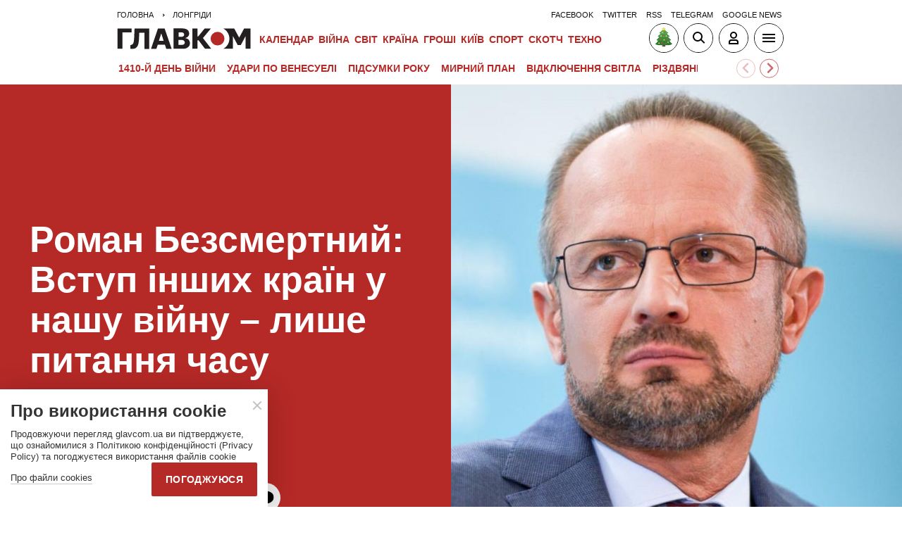

--- FILE ---
content_type: text/html; charset=UTF-8
request_url: https://glavcom.ua/longreads/roman-bezsmertnij-vstup-inshikh-krajin-u-nashu-vijnu-lishe-pitannja-chasu-933297.html
body_size: 28044
content:
<!DOCTYPE html><html lang="uk"><head>
    <meta charset="UTF-8">
    <meta http-equiv="X-UA-Compatible" content="IE=edge">
    <meta name="viewport" content="width=device-width, initial-scale=1">
    
        <title>Роман Безсмертний: Вступ інших країн у нашу війну – лише питання часу - Главком</title>    <meta name="description" content="«Суспільства країн НАТО зрозуміють цю війну лише тоді, коли їхні солдати візьмуть у ній участь»" class="js-meta" />    <meta name="keywords" content="Роман Безсмертний, НАТО, Андерс Фог Расмуссен, війна, США, Каховська ГЕС " class="js-meta" /><meta name="news_keywords" content="Роман Безсмертний, НАТО, Андерс Фог Расмуссен, війна, США, Каховська ГЕС " class="js-meta" />    
            <meta name="robots" content="max-image-preview:large">
    
    

    
    
    
    
                
            <meta property="og:published_time" content="2023-06-09T10:55:00+03:00">
        <meta property="og:modified_time" content="2023-06-09T10:54:31+03:00">
        <meta property="article:published_time" content="2023-06-09T10:55:00+03:00">
    
    
                                    <link rel="preload" as="image" href="/img/article/9332/97_main-v1686297272.jpg"/>
        <link rel="preload" as="image" href="/user/i/google-red-icon.jpg"/>
        <link rel="preload" as="image" href="/user/img/tg_bf_com_2.svg" type="image/svg+xml"/>
        <link rel="preload" as="image" href="/user/i/icons3-facebook-red.svg" type="image/svg+xml"/>
    <link rel="preload" as="image" href="/user/i/glavcom_logo.svg" type="image/svg+xml">                
                                
            
    
                                                                
                        
                
                
                                                                                                                                            
        
                                                        
    <script type="application/ld+json" data-cfasync="false">
    {
        "@context" : "https://schema.org",
        "@type" : "NewsArticle",
                "sameAs" : [ 
                            "https://glavcom.ua/longreads/roman-bezsmertnij-vstup-inshikh-krajin-u-nashu-vijnu-lishe-pitannja-chasu-933297.html",                            "https://glavcom.ua/amp/longreads/roman-bezsmertnij-vstup-inshikh-krajin-u-nashu-vijnu-lishe-pitannja-chasu-933297.html"                    ],
                "mainEntityOfPage" : {
            "@type" : "WebPage",
                            "@id" : "https://glavcom.ua/longreads/roman-bezsmertnij-vstup-inshikh-krajin-u-nashu-vijnu-lishe-pitannja-chasu-933297.html"
            ,
            "name" : "Роман Безсмертний: Вступ інших країн у нашу війну – лише питання часу"
        },
        "headline": "Роман Безсмертний: Вступ інших країн у нашу війну – лише питання часу",
                "dateCreated" : "2023-06-09T10:55:00+03:00",
        "datePublished": "2023-06-09T10:55:00+03:00",
        "dateModified": "2023-06-09T10:54:31+03:00",
                    "author": [
                            {
                    "@type": "Person",
                    "name": "Павло Вуєць",
                    "sameAs":["https://glavcom.ua/authors/vujets.html","t"]
                    ,"image" : "https://glavcom.ua/img/section/40/81_main.jpg","jobTitle" : "Оглядач «Главкома»"                }
                                        ],
                "publisher": {
            "@type": "NewsMediaOrganization",
            "name": "ГЛАВКОМ",
            "url": "https://glavcom.ua",
            "masthead" : "https://glavcom.ua/informaciya/informatsijne-ahentstvo-hlavkom-nashi-printsipi-i-misija-914531.html",
            "missionCoveragePrioritiesPolicy" : "https://glavcom.ua/informaciya/informatsijne-ahentstvo-hlavkom-nashi-printsipi-i-misija-914531.html",
            "ethicsPolicy" : "https://glavcom.ua/informaciya/informatsijne-ahentstvo-hlavkom-nashi-printsipi-i-misija-914531.html",
            "diversityPolicy" : "https://glavcom.ua/informaciya/informatsijne-ahentstvo-hlavkom-nashi-printsipi-i-misija-914531.html",
            "correctionsPolicy" : "https://glavcom.ua/informaciya/informatsijne-ahentstvo-hlavkom-nashi-printsipi-i-misija-914531.html",
            "unnamedSourcesPolicy" : "https://glavcom.ua/informaciya/informatsijne-ahentstvo-hlavkom-nashi-printsipi-i-misija-914531.html",
            "actionableFeedbackPolicy" : "https://glavcom.ua/informaciya/informatsijne-ahentstvo-hlavkom-nashi-printsipi-i-misija-914531.html",
            "publishingPrinciples" : "https://glavcom.ua/informaciya/informatsijne-ahentstvo-hlavkom-nashi-printsipi-i-misija-914531.html",
            "foundingDate" : "2009",
            "sameAs": [
                                    "https://www.facebook.com/Glavcom.ua",                                    "https://t.me/glavcomua",                                    "https://twitter.com/GLAVCOM_UA",                                    "https://www.youtube.com/channel/UCIA61iUaMFdXL-k1p-9R6GQ",                                    "https://www.instagram.com/glavcom.ua/",                                    "https://uk.wikipedia.org/wiki/%D0%93%D0%BB%D0%B0%D0%B2%D0%BA%D0%BE%D0%BC"                            ],
            "logo": {
                "@type": "ImageObject",
                "url": "https://glavcom.ua/user/i/glavcom_logo.svg",
                "width": "300",
                "height": "48"
            },
            "address" : {
                "@type" : "PostalAddress",
                "streetAddress" : "вул. Паторжинського, 4.",
                "addressLocality" : "Київ",
                "postalCode" : "01001",
                "addressCountry" : {
                    "@type" : "Country",
                    "name" : "UA"
                }
            },
            "contactPoint" : {
                "@type" : "ContactPoint",
                "email" : "info@glavcom.ua",
                "contactType" : "custumer support",
                "areaServed" : "UA",
                "availableLanguage" : ["ru-UA", "uk-UA"]
            }
        },
                            "keywords" : "НАТО,війна,Роман Безсмертний,політика,Каховська ГЕС",
                            "articleSection": "Лонгріди",
                "inLanguage" : "uk",
        "alternativeHeadline" : "Роман Безсмертний: Вступ інших країн у нашу війну – лише питання часу",
        "copyrightYear" : "2023",
        "wordCount" : "0",
        "speakable" : {
            "@type" : "SpeakableSpecification",
            "cssSelector" : ["h1", ".post_subtitle", ".post_text"]
        }
    }
    </script>
            
    <meta property='og:title' content="Роман Безсмертний: Вступ інших країн у нашу війну – лише питання часу"/>
    <meta name='twitter:title' content="Роман Безсмертний: Вступ інших країн у нашу війну – лише питання часу">
            <meta property='og:description' content="«Суспільства країн НАТО зрозуміють цю війну лише тоді, коли їхні солдати візьмуть у ній участь»"/>
        <meta name='twitter:description' content="«Суспільства країн НАТО зрозуміють цю війну лише тоді, коли їхні солдати візьмуть у ній участь»">
        <meta property="og:image:width" content="700">
    <meta property="og:image:height" content="467">

    <meta property='og:type' content='article'/>

    <meta property='og:url' content='https://glavcom.ua/longreads/roman-bezsmertnij-vstup-inshikh-krajin-u-nashu-vijnu-lishe-pitannja-chasu-933297.html'/>
    <meta property='og:image' content='https://glavcom.ua/img/article/9332/97_main-v1686297272.jpg'/>

<meta property='og:site_name' content='ГЛАВКОМ'/>
<meta name='twitter:card' content='summary_large_image'>
<meta name='twitter:site' content='@GLAVCOM_UA'>
<meta name='twitter:creator' content='@GLAVCOM_UA'>
<meta name='twitter:image:src' content='https://glavcom.ua/img/article/9332/97_main-v1686297272.jpg'>
                
        
                                    <link rel="canonical" href="https://glavcom.ua/longreads/roman-bezsmertnij-vstup-inshikh-krajin-u-nashu-vijnu-lishe-pitannja-chasu-933297.html">
                        
            
    <link rel="icon" href="/user/img/favicon.ico">

    
    <link rel="preload" href='/user/css/index.min-v17.css' as="style"/>
    <link rel="preload" href='/user/css/fix.min-v288.css' as="style"/>

    <style>
        .container_section_body .author_item_info{
            font-size: 18px;
            line-height: 1.4em;
        }
        .author_item_info p,
            .author_item_info h1,
            .author_item_info h2,
            .author_item_info h3 {
            padding: 8px 0;
        }
        .author_item_bg .author_item_content .social_button_item{
            margin-top: 5px;
        }
    </style>

        <link rel="preload" href="https://fonts.googleapis.com/css2?family=Montserrat:wght@400;700&display=swap" as="style" onload="this.onload=null;this.rel='stylesheet'" />
    <link rel="preload" href="https://fonts.googleapis.com/css2?family=Secular+One&display=swap" as="style" onload="this.onload=null;this.rel='stylesheet'" />

    <link rel="stylesheet" href="/user/css/index.min-v17.css">
    <link rel="stylesheet" href="/user/css/fix.min-v288.css">

    
    <script>
        var loadsrcscache = [];
        load_srcs = function(sources, callback) {
            loadsrcscache.push([sources, callback]);
        }
    </script>

    <script>
        (function(i,s,o,g,r,a,m){i['GoogleAnalyticsObject']=r;i[r]=i[r]||function(){
        (i[r].q=i[r].q||[]).push(arguments)},i[r].l=1*new Date();a=s.createElement(o),
        m=s.getElementsByTagName(o)[0];a.async=1;a.src=g;m.parentNode.insertBefore(a,m)
        })(window,document,'script','//www.google-analytics.com/analytics.js','ga');

        ga('create', 'UA-10994270-3', 'auto');
        ga('send', 'pageview');
    </script>

    
    
                                                                      <script>
            function syndication1() {
                const script = document.createElement('script');
                script.async = true;
                script.src = "https://pagead2.googlesyndication.com/pagead/js/adsbygoogle.js?client=ca-pub-5553788019389384";
                script.crossOrigin = "anonymous";
                document.head.appendChild(script);
            }
            window.addEventListener('DOMContentLoaded', function() {
                if (window.innerWidth <= 520) {
                    setTimeout(syndication1, 3500);
                } else {
                    syndication1();
                }
            });
        </script>
                    
        <script>
            function loadIdealMediaScript() {
            var script = document.createElement('script');
            script.src = 'https://jsc.idealmedia.io/site/472981.js';
            script.async = true;

            if (window.innerWidth <= 568) {
                setTimeout(function() {
                    document.head.appendChild(script);
                }, 3500);
            } else {
                script.defer = true;
                document.head.appendChild(script);
            }
        }

        window.addEventListener('DOMContentLoaded', loadIdealMediaScript);
    </script>
</head>
<body><div class="sbody"><style>@media screen and (max-width: 648px) {.container_main_article .post_title, .post_title {font-size: 28px;}}table td {padding: 3px 5px 3px 5px;}.post_text table p {padding: 3px 0 5px;}.post_text table td{font-size: 10pt;line-height: 15px;}table tr td h4 {padding: 15px 5px;}.post_text .video-fix-block iframe {margin: 0 auto;display: block;}.gk-catfish-close-btn {right: 15px !important;transform: scale(1.4);}div[data-place='85']{display: none;}@media screen and (max-width: 700px) {.art_body_uniq .video-fix-block iframe {width: fit-content !important;}}@media screen and (max-width: 648px) {.section_header {height: 116px;}}</style><div data-type="_mgwidget" data-widget-id="1607451"></div><script>(function(w,q){w[q]=w[q]||[];w[q].push(["_mgc.load"])})(window,"_mgq");</script><div data-action="banners" data-place="85" data-page="2843" now class="sunsite_actions"></div> 

<div class="section_header header_longread">
    <div class="container_main">
        <div class="header_top_wrapper">
            <div class="header_crumbs" itemscope itemtype="https://schema.org/BreadcrumbList">
                <span itemprop="itemListElement" itemscope itemtype="https://schema.org/ListItem">
            <a itemprop="item" href="/">
                <span itemprop="name">Головна</span>
            </a>
            <meta itemprop="position" content="1" />
        </span>
                                    <span itemprop="itemListElement" itemscope itemtype="https://schema.org/ListItem">
                <a itemprop="item" href="/longreads.html"><span itemprop="name">Лонгріди</span></a>
                <meta itemprop="position" content="2" />
            </span>
                            </div>                        <ul class="social_menu">
                                    <li class="social_menu_item"><a                             href="https://www.facebook.com/pages/Glavkom/125778317438461">facebook</a>
                    </li>
                                    <li class="social_menu_item"><a                             href="https://twitter.com/GLAVCOM_UA">twitter</a>
                    </li>
                                    <li class="social_menu_item"><a target="_blank"                            href="/xml/rss.xml">rss</a>
                    </li>
                                    <li class="social_menu_item"><a                             href="https://t.me/glavcomua">telegram</a>
                    </li>
                                    <li class="social_menu_item"><a                             href="https://news.google.com/publications/CAAqBwgKMKyIhQsw1ZyCAw?hl=uk&gl=UA&ceid=UA:uk">google news</a>
                    </li>
                            </ul>
        </div>

        <div class="header_wrapper">
            <div class="header_logo">
                <a href="/">
                    <img width="190" height="30" src="/user/i/glavcom_logo.svg" alt="ГЛАВКОМ">
                </a>
            </div>

            
            <div class="header_menu img_after_logo">
                <ul class="top_menu">
                                                                                                                                                                                                                                                                                                                                                                                                                                                                                                                                                                                                                                                                                                                                                                                                                                                                                                                                                                                                                                                                                                                                                                                                                                                                                                                                                                                                                                                                                                                                                                                                                                                                                                                        <li class="top_menu_item">
                                <a href="/calendar.html">Календар</a>
                            </li>
                                                                                                <li class="top_menu_item">
                                <a href="/topics/donbas.html">ВІЙНА</a>
                            </li>
                                                                                                                                                                                                                                    <li class="top_menu_item">
                                <a href="/world.html">Світ</a>
                            </li>
                                                                                                <li class="top_menu_item">
                                <a href="/country.html">Країна</a>
                            </li>
                                                                                                <li class="top_menu_item">
                                <a href="/economics.html">Гроші</a>
                            </li>
                                                                                                                                            <li class="top_menu_item">
                                <a href="/kyiv.html">Київ</a>
                            </li>
                                                                                                <li class="top_menu_item">
                                <a href="/sport.html">Спорт</a>
                            </li>
                                                                                                <li class="top_menu_item">
                                <a href="/scotch.html">Скотч</a>
                            </li>
                                                                                                                                                                                                                                                                                                                                                                                                                                                                                                                                                                                                                                                <li class="top_menu_item">
                                <a href="/techno.html">Техно</a>
                            </li>
                                                                                                                                                                                                                                                                                                                                                                
                                                                    <li class="top_menu_item top_menu_item_sec">
                            <a href="/publications.html">Публікації</a>
                        </li>
                                                                    <li class="top_menu_item top_menu_item_sec">
                            <a href="/interviews.html">Інтерв'ю</a>
                        </li>
                                                                    <li class="top_menu_item top_menu_item_sec">
                            <a href="/specprojects.html">Спецпроєкти</a>
                        </li>
                                                                    <li class="top_menu_item top_menu_item_sec">
                            <a href="/allvotes.html">Опитування</a>
                        </li>
                                    </ul>

            </div>

                                                <a href="https://glavcom.ua/topics/ny.html" class="img_after_logo" aria-label="Img after logo">
                        <img width="40" height="40" src="/img/section/96/75_tn.webp?v=1767427211" alt="">
                    </a>
                            
            <div class="header_buttons">
                <a href="#" class="header_button_item header_button_item_search js-search-opn">
                    <img width="40" height="40" alt="search button" src="/user/i/ico_search.svg">
                </a>
                <a href="#" data-auth="0" class="header_button_item menu-btn-2 to_user_ico_auth">
                    <img width="40" height="40" alt="user button" src="/user/i/ico_user.svg">
                </a> 
                <a href="#" class="header_button_item menu-btn-1">
                    <img width="40" height="40" alt="menu button" src="/user/i/ico_menu.svg">
                </a> 
            </div>
        </div>
        


    <link href="https://cdn.jsdelivr.net/npm/@splidejs/splide@4.1.4/dist/css/splide.min.css" rel="stylesheet">
    <style>
        @media (max-width: 1920px) {
            .main_topics_slider {
                display: flex;
                padding: 10px 12px;
            }
            .main_topics_slider .splide {
                width: 88%;
            }
            .main_topics_slider .splide__arrow--next {
                right: -26%;
            }
            .main_topics_slider .splide__arrow--prev {
                right: -16%;
                left: auto;
            }
            .main_topics_slider .splide__arrow--next, .main_topics_slider .splide__arrow--prev {
                background: inherit;
                border-radius: 50%;
                border: 1px solid #b52926;
            }
            .main_topics_slider_link {
                color: #b52926 !important;
                font-size: 15px;
                display: block;
                white-space: nowrap;
                overflow: hidden;
                text-overflow: ellipsis;
                width: 100%; 
                font-weight: 500;
                text-transform: uppercase;
            }
            .main_topics_slider .splide__arrow svg {
                fill: #b52926;
                height: 1.2em;
                width: 1.2em;
            }

            .main_topics_slider {
               padding: 10px 0px 5px;
            }
            .main_topics_slider .splide__arrow--prev {
                right: -10%;
            }
            .main_topics_slider .splide__arrow--next {
                right: -14%;
            }
        }

        @media (max-width: 972px){
            .main_topics_slider .splide__arrow--prev {
                right: -7%;
             }
        }
         @media (min-width: 650px){
                .main_topics_slider {
                margin-bottom: -15px;
                margin-left: -10px;
            }
         }
        @media (max-width: 480px){
            .main_topics_slider .splide__arrow--prev {
                right: -14%;
            }
                .main_topics_slider .splide {
                    width: 80%;
                }
                 .main_topics_slider .splide__arrow--next {
                    right: -26%;
                }
                .main_topics_slider .splide__arrow--prev {
                    right: -16%;
                }
        }
                @media (max-width: 400px){
            .main_topics_slider .splide__arrow--prev {
                right: -14%;
            }
        }
    </style>
    <div class="container_main">
    <div class="main_topics_slider 1">
        <section class="splide" aria-labelledby="carousel-heading">
            <div class="splide__track">
                <ul class="splide__list">
                                            
                        <li class="splide__slide">
                            <a class="main_topics_slider_link" href="https://glavcom.ua/topics/donbas.html">1410-й день війни</a>
                        </li>
                                            
                        <li class="splide__slide">
                            <a class="main_topics_slider_link" href="https://glavcom.ua/tags/venesuela.html">Удари по Венесуелі</a>
                        </li>
                                            
                        <li class="splide__slide">
                            <a class="main_topics_slider_link" href="https://glavcom.ua/topics/pidsumku.html">Підсумки року</a>
                        </li>
                                            
                        <li class="splide__slide">
                            <a class="main_topics_slider_link" href="https://glavcom.ua/tags/perehovori.html">Мирний план</a>
                        </li>
                                            
                        <li class="splide__slide">
                            <a class="main_topics_slider_link" href="https://glavcom.ua/tags/vidkljuchennja-svitla.html">Відключення світла </a>
                        </li>
                                            
                        <li class="splide__slide">
                            <a class="main_topics_slider_link" href="https://glavcom.ua/topics/ny.html">РІЗДВЯНІ ТА НОВОРІЧНІ СВЯТА</a>
                        </li>
                                            
                        <li class="splide__slide">
                            <a class="main_topics_slider_link" href="https://glavcom.ua/tags/operatsija-midas.html">Мідас</a>
                        </li>
                                            
                        <li class="splide__slide">
                            <a class="main_topics_slider_link" href="https://glavcom.ua/topics/kolomoyskiy.html">Справа Коломойського</a>
                        </li>
                                            
                        <li class="splide__slide">
                            <a class="main_topics_slider_link" href="https://glavcom.ua/topics/samites.html">Україна-ЄС</a>
                        </li>
                                            
                        <li class="splide__slide">
                            <a class="main_topics_slider_link" href="https://glavcom.ua/topics/tariff.html">Енергетична тривога</a>
                        </li>
                                            
                        <li class="splide__slide">
                            <a class="main_topics_slider_link" href="https://glavcom.ua/tags/mobilizatsija.html">Мобілізація в Україні</a>
                        </li>
                                            
                        <li class="splide__slide">
                            <a class="main_topics_slider_link" href="https://glavcom.ua/topics/church.html">Заборона Московської церкви</a>
                        </li>
                                            
                        <li class="splide__slide">
                            <a class="main_topics_slider_link" href="https://glavcom.ua/topics/Padinnya_avtobusa_v_Kerchensku.html">Кримський міст</a>
                        </li>
                                    </ul>
            </div>
        </section>
    </div>
    </div>
    

    <script src="https://cdn.jsdelivr.net/npm/@splidejs/splide@4.1.4/dist/js/splide.min.js"></script>
    <script>
        document.addEventListener('DOMContentLoaded', function () {
            if (window.innerWidth > 0 ) {
                new Splide('.splide', {
                    perPage: 4,
                    autoWidth: true,
                    focus: 0,
                    omitEnd: true,
                    gap: '1rem',
                    perMove: 1,
                    pagination: false,
                    breakpoints: {
                        450: {
                            perPage: 3,
                            perMove: 1,
                        },
                        0: {
                            perPage: 3,
                            perMove: 1,
                        }
                    }
                }).mount();
                 document.querySelectorAll('.splide__slide').forEach(function(element) {
                    element.setAttribute('role', 'none');
                });
            }
        });
    </script>
        <div class="header_line"></div>
    </div>
</div>

<style>
    body.offside-js--init{
        padding: 0!important;
    }
    .toggle-container {
       transition: height 0.35s ease-in-out;
       overflow: hidden;
    }
    .container_long.container_main_news.container_main_article .container_long_body .post_v_header_content{
        min-height: auto;
    }
    .toggle-container:not(.active) {
        display: none;
    }
    .article_story_sm .article_media img{
        width: 100%;
        height: inherit;
        margin: auto;
    }
    .article_story_sm .article_media{
        height: fit-content;
    }
    @media (max-width: 766px) {
        .section_header  .main_topics_slider {
            padding: 10px 0px 5px;
        }
    }
    .section_header .header_menu {
        display: flex;
        align-items: center;
    }
    .main_topics_slider_link{
        font-weight: 700;
        font-size: 14px;
    }
    .section_header .top_menu_item a{
        font-size: 14px;
    }
    .container_news_subject .article_story_grid .article_date,
    .article_news .article_date, .bottom_date_fix,
    .article_story_sm .article_date,
    .article_story_grid .article_date{
        color: #515152!important;
    }
     .img_after_logo .top_menu .top_menu_item {
        padding: 0 1.5px;
    }
    .top_menu{
        overflow: visible;
    }
    @media (max-width: 768px){
        .feed_button {
            color: #fff !important;
            background: #1a5999 !important;
        }
    }
    .feed_button_tg {
        background: #1a5999;
    }
    .top_menu{
        margin-left: 10px;
        margin-right: 10px;
        width: calc(100% - 30px);
    }
    .top_menu .top_menu_item {
        padding: 0 3px;
    }
    @media screen and (max-width: 567px){
        .post_comment_media{
            margin-right: 10px;
        }
        .post_comment_name {
            font-size: 18px;
        }
    }
    a.post_info_author_mob{
            display: none; 
        }
    @media screen and (max-width: 480px){
        article .post_header .post_title{
            margin-top: -5px;
            font-size: 24px;
        }
        article .post_subtitle,
        article .post_subtitle p{
            font-size: 19px;
        }
                article .post_socials{
            display: none;
        }
        article .post_info > div, article .post_info a, article .post_info time{
            padding-right: 5px;
        }
        .post_info_wrap a.post_info_author{
            display: none;
        }
        a.post_info_author_mob{
            display: inline;
        }
        article .post_info > div{
            display: flex;
            align-items: baseline;
        }
        article .post_info time, article .post_info span{
            padding-bottom: 5px;
        }
        article .post_img_title{
            font-size: 12px;
        }
        article .post_info{
            display: flex;
            justify-content: space-between;
            width: 100%;
            flex-wrap: wrap;
            align-items: baseline;
        }
    }
    @media screen and (max-width: 480px){
        .post_comment_name {
            font-size: 15px;
            line-height: 20px;
        }
    }
    @media screen and (max-width: 380px){
        .post_comment_name {
            font-size: 14px;
        }
    }
    
</style>

<div class="section_search toggle-container header-search">
    <div class="container_main">
        <div class="search_wrapper">
            <form>
                <div class="search_form">
                    <input class="search_field" type="text" placeholder="Що ви шукаєте?">
                    <div>
                        <input class="search_button" type="submit" value="Знайти">
                    </div>
                </div>
            </form>
        </div>
    </div>
</div>

 <i data-absnum="933297" data-operand="article" data-action="stat" class="sunsite_actions" style="display:none;"></i>

                        

<style>
    @media screen and (max-width: 648px) {
    .post_v_header_media .longread-source-image {
        position: absolute !important; 
        color: white !important; 
    }
}
@media screen and (max-width: 480px) {
    article .post_info {
        display: block;
    }
    article .post_info a{
        padding-right: 0;
    }
}
</style>

<div class="section_main">
    <article class="container_long container_main_news container_main_article">
        
        <div class="container_long_body 1">
            <div class="post">
                
                                    <div class="post_v_header  red ">

    <div class="post_v_header_content">
        <div class="post_v_header_title">
            <header class="post_img_header">
                <h1 class="post_title">Роман Безсмертний: Вступ інших країн у нашу війну – лише питання часу</h1>
                <div class="post_info">
                                                                        <a href="/authors/vujets.html">Павло Вуєць</a>                         
                        9 червня, 2023, 10:55<span>  glavcom.ua</span>
                                    </div>
            </header>
        </div>

        <aside class="post_v_side">
                        
                                                                                                <div class="social_buttons likely ">
        <a data-href="https://glavcom.ua/longreads/roman-bezsmertnij-vstup-inshikh-krajin-u-nashu-vijnu-lishe-pitannja-chasu-933297.html" href="https://glavcom.ua/longreads/roman-bezsmertnij-vstup-inshikh-krajin-u-nashu-vijnu-lishe-pitannja-chasu-933297.html" class="social_button_item facebook">
            <img width="40" height="40" alt="Фейсбук" src="/user/i/ico_fb.svg">
        </a>
        <a data-href="https://glavcom.ua/longreads/roman-bezsmertnij-vstup-inshikh-krajin-u-nashu-vijnu-lishe-pitannja-chasu-933297.html" href="https://glavcom.ua/longreads/roman-bezsmertnij-vstup-inshikh-krajin-u-nashu-vijnu-lishe-pitannja-chasu-933297.html" class="social_button_item twitter">
            <img width="40" height="40" alt="Твіттер" src="/user/i/ico_twitter.svg">
        </a>
        <a data-href="https://glavcom.ua/longreads/roman-bezsmertnij-vstup-inshikh-krajin-u-nashu-vijnu-lishe-pitannja-chasu-933297.html" href="https://glavcom.ua/longreads/roman-bezsmertnij-vstup-inshikh-krajin-u-nashu-vijnu-lishe-pitannja-chasu-933297.html" class="social_button_item telegram">
            <img width="40" height="40" alt="Телеграм" src="/user/i/ico_tg.svg">
        </a>
        <a data-href="https://glavcom.ua/longreads/roman-bezsmertnij-vstup-inshikh-krajin-u-nashu-vijnu-lishe-pitannja-chasu-933297.html" href="https://glavcom.ua/longreads/roman-bezsmertnij-vstup-inshikh-krajin-u-nashu-vijnu-lishe-pitannja-chasu-933297.html" class="social_button_item viber">
            <img width="40" height="40" alt="Вайбер" src="/user/i/ico_viber.svg">
        </a>
        <a href="/cdn-cgi/l/email-protection#[base64]" class="social_button_item" target="_blank" rel="noopener">
            <img width="40" height="40" alt="Емейл" src="/user/i/ico_mail.svg">
        </a>
        <a href="#" onclick="window.print()" class="social_button_item" target="_blank" rel="noopener">
            <img width="40" height="40" alt="Надрукувати" src="/user/i/ico_print.svg">
        </a>
                    <a href="#page_comments" class="social_button_item">
                <img width="40" height="40" alt="Коментарі" src="/user/i/ico_comm.svg">
                <span class="count comment_ctn_share">0</span>
            </a>
            </div>
        </aside>
    </div>

        
    <div class="post_v_header_media ">
                <picture>
            <source srcset="/img/article/9332/97_main-v1686297272.jpg" media="(max-width: 480px)">
            <img src="/img/article/9332/97_title_narrow-v1686297272.jpg" alt="Роман Безсмертний: Вступ інших країн у нашу війну – лише питання часу">
        </picture>
            </div>

</div>                
                                                                                                                                        <div class="post_content">
        
    <div class="post_text">
                
                
        <p><em>В очікуванні Вільнюського саміту країн-членів НАТО, де Україна вчергове буде вимагати конкретних рішень щодо безпекових гарантій, з гучною заявою вийшов ексочільник НАТО Андерс Фог Расмуссен. В <a href="/news/dejaki-krajini-nato-mozhut-vvesti-vijska-v-ukrajinu-ale-za-odnijeji-umovi-932931.html">інтерв&rsquo;ю The Guardian</a> він заявив: якщо НАТО не зможе домовитися про чіткий шлях для України, окремі країни альянсу (Польща, країни Балтії) самостійно можуть надати нашій країні необхідну військову допомогу, аж до відправлення своїх наземних військ. На думку Расмуссена, для України було б цілком законно звернутися по таку військову допомогу до тих, хто має бажання діяти за межами забюрократизованих &laquo;натівських&raquo; процедур.</em></p>
<p><em>Цікаво, кілька днями раніше за Расмусена схожу думку висловив колишній віцепрем&rsquo;єр, екснардеп та учасник давно почилої у Бозі переговорної контактної групи з мирного врегулювання на сході Україні Роман Безсмертний. &laquo;Хочу наголосити, що питання часу не лише в постачанні Україні зброї з більшим радіусом дії, а й у тому, коли американські та європейські війська вступлять у цю війну&raquo;, &ndash; <a href="https://espreso.tv/diplomat-bezsmertniy-vstup-evropeyskikh-i-amerikanskikh-viysk-u-viynu-proti-rf-lishe-pitannya-chasu">заявив Безсмертний</a>.</em></p>
<p><em>У розмові з &laquo;Главкомом&raquo; Безсмертний пояснив, що дає йому впевненість малювати такі сценарії, як на Захід вплинула історія з підривом Каховської ГЕС та коли може з&rsquo;явитися &laquo;чорний лебідь&raquo;, що корінним чином змінить ситуацію.</em></p>

        <div class="post_photo">
			<a href="/img/forall/u/181/27/bezsmertnui2.jpg"  data-fslightbox="pic"><img class="lozad" data-src="/img/forall/u/181/27/bezsmertnui2.jpg" alt="Роман Безсмертний: &laquo;Чітко сформульованої мети сьогодні нема &ndash; ми за перемогу над тоталітаризмом чи ми за відтягування війни?&raquo;" width="700" height="467"></a>
			
        <div class="post_photo_description">
            <div class="post_photo_title">Роман Безсмертний: &laquo;Чітко сформульованої мети сьогодні нема &ndash; ми за перемогу над тоталітаризмом чи ми за відтягування війни?&raquo;</div>
            
        </div>
        
		</div>
        
    </div>
</div>                                                                                                                                                                        <div class="post_content">
        
    <div class="post_text">
                
                
        <p><strong>Ви майже синхронно з Расмусеном вийшли зі схожими заявами. Це більше обговорення гіпотетичних майбутніх сценаріїв чи ви бачите, що ситуація для втручання іноземних військ у цю війну вже назріла?</strong></p>
<p>Аби оцінити нинішню ситуацію, треба дати об&rsquo;єктивну оцінку тому, у якій точці перебуває світ. Моя позиція ще як учасника переговорних процесів щодо Мінських домовленостей давно полягала в тому, що розвиток ситуації веде спочатку до континентального, а потім і до глобального конфлікту. Це відповідає історичним аналогіям, у яких перебували подібні війни та конфлікти між двома державами. Утримати цей конфлікт можна лише правильно його прогнозуючи і протиставляючи силі силу. Бо спроба запровадити певні санкції &ndash; це інструмент мирного періоду, а не воєнного.</p>
<p>Для мене вступ у війну інших країн &ndash; лише питання часу. Ця дорога вже прокладена, зупинити агресію можна, лише завдавши відповідний удар. Нинішня ситуація веде до того, що рано чи пізно це відбудеться або шляхом вступу в цю війну на боці України певного блоку сил, або атакою Росії на учасника чи групу країн НАТО. Окрім колективних рішень, що передбачає статут НАТО, у рамках оборонної доктрини та політики будь-яка світова держава може приймати рішення щодо участі в тому чи іншому конфлікті. До речі, у статуті НАТО ніде на зазначено, що до альянсу не може вступити країна в умовах конфлікту, про що часто люблять казати. Є лише вимога щодо консенсусу при запрошенні нового члена, хоча й щодо цього теж можна дискутувати.</p>

        <div class="twitt"><div class="iframe-twitter-placeholder">
			<div class="blockquote-content">
				<p>
<p class="in-teb" ><em>Цей конфлікт не може бути заморожений</em></p>
</p>
			</div>
		</div></div>
        
<p><strong>Захід навіть зараз уникає конкретних розмов з Україною щодо її майбутнього в НАТО, а ви вважаєте, що він піде на пряму війну з Росією?</strong></p>
<p>Зверніть увагу, що Кремль весь час заявляє про дотримання норм міжнародного права і водночас постійно питає в іншого світу &ndash; а що таке світовий порядок, заснований на правилах? Справа в тому, що міжнародне право задає рамки, а національне законодавство їх розкриває. Більше того, з точки зору норм міжнародного права, працюють не тільки писані правила, а і традиції, звичаї. Щодо такого явища, як війна, є Женевська конвенція, конвенції, що приймалися ще Лігою націй та прийняті зараз. Тож коли Захід каже про порядок, заснований на правилах, мається на увазі весь комплекс, у який входять усі ці речі. Із цієї точки зору, тих бар&rsquo;єрів, які стоять на шляху України до НАТО чи заважають участі держав НАТО в цій війні, на сьогодні немає. Аби розв&rsquo;язати проблему, зняти напругу, треба злодію дати по голові, аби зупинити розростання конфлікту.</p>
<p>Є таке протиріччя: Захід намагається діяти за ідеєю локалізації конфлікту, але з усього витікає, що локалізація в принципі є неможливою. Цей конфлікт не може бути заморожений, і це розуміють люди, які його аналізували й можуть проводити історичні паралелі. Ця війна може або розростатися, або той, хто її породив, має зазнати поразки. До речі, про це в США багато говорять люди, які аналізують ситуацію.</p>
<p>Питання часу, коли західні країни вступлять у війну, упирається у дві речі. Перша &ndash; страх перед Росією. Але цей страх після вживання нею такого способу, як підрив великої гідротехнічної споруди, буде танути. У Штатах за останній рік відбулися серйозні соцдослідження, які аналізували питання реакції суспільства на подібну поведінку Росії. І ця соціологія показала закономірність: чим більше Росія вдається до антилюдських кроків, тим більше ці суспільства готові до безпосередньої участі у війні. Якщо серед кандидатів у президенти США знайдеться хтось, хто скаже, що ця війна прийде до нас і ми маємо надати допомогу Україні не тільки технікою, а й людьми, це буде підтримано суспільством.</p>
    </div>
</div>                                                                                                                                                                        <div class="post_content">
    <div class="post_text">
        <div class="post_space"></div>
        <h3 class="title_big"> &laquo;Офіційний Київ не може на сьогодні оцінити критичність ситуації&raquo; </h3>
    </div>
</div>                                                                            <div class="banner_in">
                                <div data-action="banners" data-place="55" data-page="2843" class="sunsite_actions"></div>
                            </div>
                                                                                                                                                <div class="post_content">
        
    <div class="post_text">
                
                
        <p><strong>Безпрецедентна історія з <a href="/country/incidents/khersonshchina-do-ta-pislja-pidrivu-dambi-novi-suputnikovi-znimki-shokujut--933160.html">підривом Каховської ГЕС</a> може прискорити якісь процеси?</strong></p>
<p>Усі помітили, що ця ситуація спричинила трохи шокуючу та неадекватну реакцію на Заході. Люди там просто не могли припустити таке у своїх головах, бо керуються якимись логічними думками. Власне, для Путіна це &ndash; примус для переговорів, а для Заходу &ndash; аргумент, аби збільшити підтримку суспільства, аж до того, аби підіймати питання про участь цих держав у війні. А електоральна база в США, як показують дослідження, буде змінюватися в бік ще більшої допомоги Україні та навіть безпосереднього вступу американців у війну. Тож апелювання Расмуссена до права Польщі та інших країн вступити в неї вочевидь ґрунтується, зокрема, на цій інформації.</p>

        <div class="post_photo">
			<a href="/img/forall/u/181/27/yermak%20es.jpg"  data-fslightbox="pic"><img class="lozad" data-src="/img/forall/u/181/27/yermak%20es.jpg" alt="Ексочільник НАТО Андерс Фог Расмуссен (праворуч) припускає, що окремі країни НАТО можуть направити свої війська на допомогу Україні. Ліворуч &ndash; голова Офісу президента Андрій Єрмак" width="700" height="467"></a>
			
        <div class="post_photo_description">
            <div class="post_photo_title">Ексочільник НАТО Андерс Фог Расмуссен (праворуч) припускає, що окремі країни НАТО можуть направити свої війська на допомогу Україні. Ліворуч &ndash; голова Офісу президента Андрій Єрмак</div>
            <div class="post_photo_source">фото: офіс президента</div>
        </div>
        
		</div>
        
<p><strong>Расмусен &ndash; радник голови Офісу президента Андрія Єрмака. Вважаєте, він висловлював лише свою особисту думку, чи це сигнал, який через нього неформально намагається донести на Захід офіційний Київ?</strong></p>
<p>Такі серйозні люди, як Расмусен, не забувають про свій статус. Ця позиція є відповідальною і базується на думці багатьох європейських та американських фахівців, з якими Расмусен вочевидь спілкується. Українська політична верхівка якраз задоволена тією ситуацією, яка є, коли їй усі допомагають. Офіційний Київ не може на сьогодні оцінити критичність ситуації, бо не ставить мету, а переймається технологіями процесу. Коли політична верхівка починає керувати військами, це в результаті призводить до того, що вона не розуміє, а що ж насправді потрібно. Хоча політики мали б поставити мету й дати можливість штабу та війську робити свою роботу. Треба зосередитися на тому, аби наші іноземні партнери не просто надавали допомогу, а безпосередньо вступали в цю війну.</p>
<p>Але на поверхні ще одна проблема. Суспільство цих країн, лідери яких уже давно переконані в необхідності надання Україні найбільшої допомоги й залучення їхніх армій, не розуміє цю війну й ніколи не зрозуміє, бо не бере в ній участі. А зрозуміє лише тоді, коли їхні армії, їхні солдати візьмуть участь у цьому процесі.</p>
<p><strong>Але ж ви уявляєте, який спротив може цьому бути з огляду на те, що європейські країни та навіть Штати нашпиговані політиками й у владі, і в опозиції, яких підживлює Росія? Вони безумовно будуть грати на цій темі та розпалювати протести простих поляків чи чехів: &laquo;а навіщо вам йти гинути за якийсь Слов&rsquo;янськ&raquo;?</strong></p>
<p>Звісно, Росія буде працювати щодо цього. Бо вступ цих країн у війну для неї ще небезпечніший, ніж надання Україні допомоги. Проте на поверхні лежить питання &ndash; чи ці країни готові надалі самостійно воювати проти Росії, чи вони все-таки здатні осмислити ситуацію і всі разом побороти ворога? Це ж питання для школяра: пройшовши періоди Першої та Другої світової війни, як би ти діяв, будучи в ролі лідера якоїсь із держав? Це елементарна задача з елементарним рішенням.&nbsp;</p>
<p><strong>Міністр закордонних справ України Дмитро Кулеба, коментуючи слова Расмусена, <a href="/country/incidents/chi-vvede-nato-svojij-vijska-v-ukrajinu-prohnoz-mzs-933049.html">заперечив</a>, що до завершення збройного конфлікту іноземні держави зможуть ввести в нашу країну свої війська. Мовляв, дайте нам зброю, а там ми з усім самі впораємося. Чому, власне, Україні навпаки не підтримати цей дискурс?</strong></p>
<p>Просто міністр уже перебуває в певному процесі й ця кабінетна філософія, яка прив&rsquo;язана до певної функції, не дає йому мислити вільно, бачити поліваріантність ситуації. Якщо для більшості міністрів, посадових осіб демократичних країн це розглядалося б як варіант, то в посттоталітарній системі координат інша позиція, яка відрізняється від позиції першої особи, є відступом від генеральної лінії. Хоча, коли ця думка пролунала, кожен український міністр мав би сказати, що ми будемо тільки зацікавлені в такому сценарії, бо нам потрібна спільна перемога над ворогом та спільний післявоєнний розвиток. До речі, ви зараз ніде не почуєте тези, що поствоєнна відбудова України має відбуватися в рамках будівництва нової Європи.</p>
<p><strong>Але буквально завтра генеральна лінія може змінитися і українське керівництво буде казати, що іноземні війська на нашій землі &ndash; дуже прогресивна ідея&hellip;</strong></p>
<p>Так, тому треба допускати абсолютно різні варіанти й чіплятися за все, що йде на користь Україні. Для мене такий розвиток подій &ndash; лише питання часу, а для європейських країн, лідерів демократичного світу &ndash; це серйозний аргумент, аби бути разом. Бо аморально, коли одна нація та одна держава б&rsquo;ється за всю Європу, а в Європі ще і знаходяться ті, хто &laquo;шпиняє&raquo; Україну.</p>
    </div>
</div>                                                                                                                                                                        <div class="post_content">
    <div class="post_text">
        <div class="post_space"></div>
        <h3 class="title_big"> &laquo;Ну, вийде Україна на державний кордон. А за два дні знову обстріляють Київ&raquo; </h3>
    </div>
</div>                                                                                                                                                                        <div class="post_content">
        
    <div class="post_text">
                
                
        <p><strong>Ви кажете, що пряме втручання &laquo;натівських&raquo; країн у війну в якомусь форматі є питанням часу. А якого часу? Буде якийсь тригер, &laquo;чорний лебідь&raquo;,. чи це буде диктуватися поступовим та логічним розвитком подій?&nbsp;</strong></p>
<p>Зараз та ситуація, за якої це вже не має значення. Може бути запущена якась ракета, у якої відпаде одна лопасть, що шарахне десь за межами України. Це війна, яка рухається за законом &ndash; якщо на сцені висить рушниця, то вона вистрілить. Як замінували в жовтні минулого року Каховську ГЕС, аби вона зараз вибухнула, отак і все інше відбуватиметься. Насправді все вже йде до того, що або на певному етапі сили добра об&rsquo;єднуються і дають злу по зубах, або рано чи пізно це зло прийде до них у хату.</p>

        <div class="twitt"><div class="iframe-twitter-placeholder">
			<div class="blockquote-content">
				<p>
<p class="in-teb" ><em>Аморально, коли одна нація та одна держава б&rsquo;ється за всю Європу</em></p>
</p>
			</div>
		</div></div>
        
<p><strong>Латвія та Литва, які згадувалися серед тих країн, які можуть направити війська на допомогу Україні, за всієї нашої великої дружби все ж не мають настільки потужних армій.</strong></p>
<p>Справа в тому, що жодна з країн НАТО не має самодостатньої армії &ndash; кожна з них виконує певний компонент. І саме в рамках НАТО кожна із цих країн відіграє надважливу роль. Навіть за озброєнням, що йде в Україну, помітно, на чому які країни спеціалізуються. Тому не можна казати про те, що маленька за чисельністю держава не має значення. Хай це будуть плавці-розвідники, як в деяких країнах НАТО, але вони готові виконати будь-яке завдання, що стосується їхньої спеціалізації.&nbsp;</p>
<p><strong>Якщо ми вже серйозно обговорюємо можливість залучення іноземних армій, чи означає це, що Україна не зможе власними силами звільнити свою територію?</strong></p>
<p>Це не витікає одне з одного. Ми з вами все-таки говоримо про те, аби забезпечити перемогу демократії над тоталітаризмом, а не про те, чи зможе Україна вийти на державний кордон. Ну вийде вона&hellip; А за два дні буде знову обстріляно Київ чи всю територію України. І що ми тим вирішімо? На жаль, чітко сформульованої мети сьогодні нема: ми за перемогу над тоталітаризмом чи ми за відтягування війни?</p>
<p><strong>І який ця перемога над тоталітаризмом має мати вигляд, на вашу думку?</strong></p>
<p>Ця мета має бути сформована політикумом &ndash; і не керівництвом України, а спільно демократичним світом. Для цього треба вийти не на технологічний дискурс, як &laquo;Рамштайн&raquo;, а на політичний, коли відбудеться форум миру чи перемоги, де буде вестися розмова на рівні лідерів держав. Вони мають поставити задачу, і потім під неї має бути забезпечено наявність військ, техніки, озброєнь. За післявоєнний період світ знає чимало операцій, що проводилися спільними зусиллями, коли спільно визначалася мета, формувалися корпус відповідних сил, штаб, розподілялися функції. На щастя, це вже вміють робити й за уроками Іраку, і за уроками Югославії&hellip;</p>
<p><strong>Якщо в цьому будуть брати участь іноземні війська, то буде йтися як мінімум про майбутню демілітарізацію агресора?</strong></p>
<p>Не тільки про демілітарізацію, а і про денуклеаризацію і ще багато речей. Цей процес і так йде, хоча його можна не помічати. Упродовж останнього місяця відбувалося <a href="/world/world-politics/sekretnij-konklav-shcho-virishuvali-holovni-rozvidniki-svitu-u-sinhapuri--932863.html">декілька великих форумів про майбутнє Росії після війни</a>. Але поки що політичних діалогів на вищому рівні щодо цього не ведеться. Так що говорити про загальну мету зараз &ndash; це переливати з пустого в порожнє.</p>
<p style="text-align: right;"><strong>Павло Вуєць, &laquo;Главком&raquo;</strong></p>

        <div class="post_reference lgrey">
            
            <div class="post_reference_content">
                <strong>Читайте також:</strong>
<ul>
<li><strong><a href="/world/world-politics/nato-pohraje-mjazami-pered-putinim-vidpravivshi-do-kordoniv-rosiji-sotni-vinishchuvachiv-933130.html">НАТО пограє м'язами перед Путіним, відправивши до кордонів Росії сотні винищувачів</a></strong></li>
<li><strong><a href="/longreads/valerij-chalij-dekhto-vzhe-pochinaje-pobojuvatis-silnoji-ukrajini-932457.html">Валерій Чалий: Дехто вже починає побоюватись сильної України</a></strong></li>
<li><strong><a href="/interviews/deputatka-jevroparlamentu-rasa-juknjavichene-tse-nato-maje-prositi-ukrajinu-abi-vona-dala-zhodu-na-vstup-931146.html">Депутатка Європарламенту Раса Юкнявічене: Це НАТО має просити Україну про вступ</a></strong></li>
<li><strong><a href="/country/politics/chi-maje-shans-ukrajini-stati-chlenom-nato-pid-chas-vijni-pojasnennja-zelenskoho-931729.html">Чи має шанс України стати членом НАТО під час війни: пояснення Зеленського</a></strong></li>
<li><strong><a href="/columns/yeliseev/ukrajini-potribni-ne-bezpekovi-harantiji-a-harantiji-chlenstva-v-nato-932484.html">Україні потрібні не безпекові гарантії, а гарантії членства в НАТО</a></strong></li>
<li><strong><a href="/country/politics/kuleba-nazvav-tri-kroki-do-uspikhu-lipnevoho-samitu-nato-931067.html">Кулеба назвав три кроки до успіху липневого саміту НАТО</a></strong></li>
</ul>

            </div>
        </div>
        
    </div>
</div>                                                                                    
                
                <div class="post_content">

                                                                                        <div class="post_tags">Теги:
                                                        <span class="post_tags_item">
                                <a href="/tags/nato.html">НАТО</a>
                            </span>
                                                        <span class="post_tags_item">
                                <a href="/tags/vijna.html">війна</a>
                            </span>
                                                        <span class="post_tags_item">
                                <a href="/tags/roman-bezsmertnij.html">Роман Безсмертний</a>
                            </span>
                                                        <span class="post_tags_item">
                                <a href="/tags/politika.html">політика</a>
                            </span>
                                                        <span class="post_tags_item">
                                <a href="/tags/kakhovske-hes.html">Каховська ГЕС</a>
                            </span>
                                                    </div>
                    
                                                    
                                                                                                <div class="social_buttons likely social_buttons_bottom">
        <a data-href="https://glavcom.ua/longreads/roman-bezsmertnij-vstup-inshikh-krajin-u-nashu-vijnu-lishe-pitannja-chasu-933297.html" href="https://glavcom.ua/longreads/roman-bezsmertnij-vstup-inshikh-krajin-u-nashu-vijnu-lishe-pitannja-chasu-933297.html" class="social_button_item facebook">
            <img width="40" height="40" alt="Фейсбук" src="/user/i/ico_fb.svg">
        </a>
        <a data-href="https://glavcom.ua/longreads/roman-bezsmertnij-vstup-inshikh-krajin-u-nashu-vijnu-lishe-pitannja-chasu-933297.html" href="https://glavcom.ua/longreads/roman-bezsmertnij-vstup-inshikh-krajin-u-nashu-vijnu-lishe-pitannja-chasu-933297.html" class="social_button_item twitter">
            <img width="40" height="40" alt="Твіттер" src="/user/i/ico_twitter.svg">
        </a>
        <a data-href="https://glavcom.ua/longreads/roman-bezsmertnij-vstup-inshikh-krajin-u-nashu-vijnu-lishe-pitannja-chasu-933297.html" href="https://glavcom.ua/longreads/roman-bezsmertnij-vstup-inshikh-krajin-u-nashu-vijnu-lishe-pitannja-chasu-933297.html" class="social_button_item telegram">
            <img width="40" height="40" alt="Телеграм" src="/user/i/ico_tg.svg">
        </a>
        <a data-href="https://glavcom.ua/longreads/roman-bezsmertnij-vstup-inshikh-krajin-u-nashu-vijnu-lishe-pitannja-chasu-933297.html" href="https://glavcom.ua/longreads/roman-bezsmertnij-vstup-inshikh-krajin-u-nashu-vijnu-lishe-pitannja-chasu-933297.html" class="social_button_item viber">
            <img width="40" height="40" alt="Вайбер" src="/user/i/ico_viber.svg">
        </a>
        <a href="/cdn-cgi/l/email-protection#[base64]" class="social_button_item" target="_blank" rel="noopener">
            <img width="40" height="40" alt="Емейл" src="/user/i/ico_mail.svg">
        </a>
        <a href="#" onclick="window.print()" class="social_button_item" target="_blank" rel="noopener">
            <img width="40" height="40" alt="Надрукувати" src="/user/i/ico_print.svg">
        </a>
                    <a href="#page_comments" class="social_button_item">
                <img width="40" height="40" alt="Коментарі" src="/user/i/ico_comm.svg">
                <span class="count comment_ctn_share">0</span>
            </a>
            </div>

                                        <div id="page_comments"></div>

<div id="news-comments-block_933297" data-absnum="933297" class="comments">
    
    <div class="section_title_sm">
        <h3><span>Коментарі  — <span class="cnt_all_comments">0</span></span></h3>
    </div>
    
    <div data-absnum="933297" class="wrap_main_form_comments">
        <div class="comments_item">
       
            <span class="comments_item_userpic"> 
                <span class="comments_item_userpic_img">
                    <img width="65" height="65" src="/user/i/ico_comm_user.svg" alt="">
                </span>
            </span>
                     
            <div class="comment_item_right">
                <div data-show="1" class="inputbox_noauth">
                    <span class="menu-btn-2">Авторизуйтесь</span>
                    <span>, щоб додавати коментарі</span>
                </div>
            </div>
        
        </div>
    </div>

    <div class="comments_all_wrap"></div>
    <div data-absnum="933297" class="process_load_new_comments show-more_cmm_hide">Іде завантаження...</div>
    <div class="show_more_comments_933297 content__news__load show-more_cmm_base show-more_cmm_hide" data-page="1" data-absnum="933297" data-process="0">Показати більше коментарів</div>
</div>


<script data-cfasync="false" src="/cdn-cgi/scripts/5c5dd728/cloudflare-static/email-decode.min.js"></script><script>
    var is_user_data_load = false;
    var is_comments_script_load = false;

    function update_base_comments_events() {
        test_user_and_load_base_form(parseInt('933297'));
    }
    load_srcs(['/user/js/glavcom_komments.min.js'], function () {
        load_comments_func('933297', 1, 1, 1);
        if(is_user_data_load) {
            update_base_comments_events();
        }
        is_comments_script_load = true;
    });
</script>
                </div>
            </div>

            <div class="banner_in">
                <div data-action="banners" data-place="53" data-page="2843" class="sunsite_actions"></div>
            </div>

                                        <div class="container_section_column container_news_subject">
                    <div class="section_title_sm">
                        <h3><span>Читайте також</span></h3>
                    </div>
                    <div class="articles_grid_wrapper">
                                                            
<div class="article article_story_grid">
    <div class="article_body">
        <div class="article_media">
                                        <img src="/img/article/9312/11_tn-v1685537377.jpg" alt="В Україні зосереджено 5% світових запасів критичних матеріалів" class="article_img" width="300" height="200">
                                </div>
        <div class="article_content">
            <div class="article_title">
                <a href="/columns/amelin/tse-vijna-za-desjatki-triljoniv-dolariv-931211.html" data-edit="931211,7772" data-absnum="931211">Це війна за десятки трильйонів доларів</a>

                                            </div>
            <div class="article_date">
                                31 травня, 2023, 19:05
            </div>
        </div>
    </div>
</div>                                                            
<div class="article article_story_grid">
    <div class="article_body">
        <div class="article_media">
                                        <img src="/img/article/9327/95_tn-v1686138764.jpg" alt="Маємо ефективно протидіяти російській пропаганді" class="article_img" width="300" height="200">
                                </div>
        <div class="article_content">
            <div class="article_title">
                <a href="/columns/pavlenko/vijna-staje-zvichnoju-dlja-zakhidnoho-obivatelja-shcho-tse-oznachaje-932795.html" data-edit="932795,6851" data-absnum="932795">Війна стає «звичною» для західного обивателя? Що це означає</a>

                                            </div>
            <div class="article_date">
                                7 червня, 2023, 14:52
            </div>
        </div>
    </div>
</div>                                                            
<div class="article article_story_grid">
    <div class="article_body">
        <div class="article_media">
                                        <img src="/img/article/9304/49_tn-v1685257923.jpg" alt="Постпутінський режим може спрямувати свою агресію на конфлікти з Японією чи Китаєм" class="article_img" width="300" height="200">
                                </div>
        <div class="article_content">
            <div class="article_title">
                <a href="/columns/viktornebozhenko/nastupna-vijna-rosiji-pislja-porazki-vid-ukrajini-930449.html" data-edit="930449,6767" data-absnum="930449">Наступна війна Росії після поразки від України</a>

                                            </div>
            <div class="article_date">
                                28 травня, 2023, 10:12
            </div>
        </div>
    </div>
</div>                                                            
<div class="article article_story_grid">
    <div class="article_body">
        <div class="article_media">
                                        <img src="/img/article/9293/96_tn-v1684913620.jpg" alt="Винищувачі F-16" class="article_img" width="300" height="200">
                                </div>
        <div class="article_content">
            <div class="article_title">
                <a href="/news/tri-vidi-zbroji-jaki-mozhut-zlamati-rosiju-tsoho-roku--929396.html" data-edit="929396,6678" data-absnum="929396">Генерал Ходжес: Війна в Україні може закінчитися цього року</a>

                                            </div>
            <div class="article_date">
                                24 травня, 2023, 11:06
            </div>
        </div>
    </div>
</div>                                                            
<div class="article article_story_grid">
    <div class="article_body">
        <div class="article_media">
                                        <img src="/img/article/9328/85_tn-v1686162077.jpg" alt="Міллі: «Подібно до битви за Нормандію, чи будь-якої іншої великої битви, війна – це плата»" class="article_img" width="300" height="200">
                                </div>
        <div class="article_content">
            <div class="article_title">
                <a href="/country/incidents/vijna-z-rosijeju-bude-trivaloju-milli-932885.html" data-edit="932885,6709" data-absnum="932885">Війна з Росією буде тривалою – Міллі</a>

                                            </div>
            <div class="article_date">
                                7 червня, 2023, 21:21
            </div>
        </div>
    </div>
</div>                                                            
<div class="article article_story_grid">
    <div class="article_body">
        <div class="article_media">
                                        <img src="/img/article/9307/91_tn-v1685374676.jpg" alt="Попит на інноваційні спеціальності зростає" class="article_img" width="300" height="200">
                                </div>
        <div class="article_content">
            <div class="article_title">
                <a href="/publications/tsentr-zajnjatosti-navchaje-keruvati-dronami-jak-vijna-zminila-rinok-pratsi-930791.html" data-edit="930791,6679" data-absnum="930791">Центр зайнятості навчає керувати дронами. Як війна змінила ринок праці</a>

                                            </div>
            <div class="article_date">
                                30 травня, 2023, 10:00
            </div>
        </div>
    </div>
</div>                                                            
<div class="article article_story_grid">
    <div class="article_body">
        <div class="article_media">
                                        <img src="/img/article/9313/31_tn-v1685595367.jpg" alt="Російські підводні човни виконують шпигунські завдання та загрожують критично важливій підводній інфраструктурі" class="article_img" width="300" height="200">
                                </div>
        <div class="article_content">
            <div class="article_title">
                <a href="/publications/vijna-na-dni-svitovoho-okeanu-jak-poljuje-rosija-931331.html" data-edit="931331,6679" data-absnum="931331">Війна на дні світового океану. На що полює Росія</a>

                                                                                                                                                                                            <span class="ico_text_r">Технології війни</span>
                                                                </div>
            <div class="article_date">
                                3 червня, 2023, 09:20
            </div>
        </div>
    </div>
</div>                                                            
<div class="article article_story_grid">
    <div class="article_body">
        <div class="article_media">
                                        <img src="/img/article/9321/57_tn-v1685959386.jpg" alt="Цього року головному воєнному злочинцю у світі доведеться вибирати: зброя чи масло?" class="article_img" width="300" height="200">
                                </div>
        <div class="article_content">
            <div class="article_title">
                <a href="/publications/suchasna-visokotekhnolohichna-vijna-putin-bilshe-ne-mozhe-932157.html" data-edit="932157,6679" data-absnum="932157">Сучасна високотехнологічна війна. Путін більше не може</a>

                                                                                                                                                                                            <span class="ico_text_r">авторська стаття</span>
                                                                </div>
            <div class="article_date">
                                5 червня, 2023, 14:45
            </div>
        </div>
    </div>
</div>                                                            
<div class="article article_story_grid">
    <div class="article_body">
        <div class="article_media">
                                        <img src="/img/article/9331/68_tn-v1686244112.jpg" alt="Представниця США запевнила, що Америка продовжуватиме співпрацювати з Україною" class="article_img" width="300" height="200">
                                </div>
        <div class="article_content">
            <div class="article_title">
                <a href="/world/world-politics/ssha-nazvali-vtrati-rosiji-za-ostanni-piv-roku-vijni-933168.html" data-edit="933168,8800" data-absnum="933168">США назвали втрати Росії за останні пів року війни</a>

                                            </div>
            <div class="article_date">
                                8 червня, 2023, 20:08
            </div>
        </div>
    </div>
</div>                                            </div>
                </div>
            
            <div class="banner_in">
                <div data-action="banners" data-place="54" data-page="2843" class="sunsite_actions"></div>
            </div>

                                                    
                                <div class="container_section_column container_news_section">
                    <div class="section_title_sm">
                        <h3>
                            <a href="/interviews.html">Інтерв'ю</a>
                        </h3>
                    </div>
                    <div class="articles_grid_wrapper">
                                                            
<div class="article article_story_sm">
    <div class="article_body">
        <div class="article_media">
                            <img src="/img/article/10957/31_small-v1767340987.webp" alt="Люди року-2025. Українська версія" class="article_img" width="130" height="87">
                    </div>
        <div class="article_content">
            <div class="article_title">
                <a href="/interviews/ljudi-roku-2025-ukrajinska-versija-1095731.html" data-edit="1095731,6681" data-absnum="1095731">Люди року-2025. Українська версія</a>
                                                                                                            </div>
            <div class="article_date">
                                31 грудня, 2025, 08:00
            </div>
        </div>
    </div>
</div>                                                            
<div class="article article_story_sm">
    <div class="article_body">
        <div class="article_media">
                            <img src="/img/article/10946/94_small-v1766906108.webp" alt="«Тільки правда вас визволить». Професор Богдан Гудь пояснює, як рятувати україно-польські відносини " class="article_img" width="130" height="87">
                    </div>
        <div class="article_content">
            <div class="article_title">
                <a href="/interviews/tilki-pravda-vas-vizvolit-profesor-bohdan-hud-pojasnjuje-jak-rjatuvati-ukrajino-polski-vidnosini--1094694.html" data-edit="1094694,6681" data-absnum="1094694">«Тільки правда вас визволить». Професор Богдан Гудь пояснює, як рятувати україно-польські відносини </a>
                                                                                                            </div>
            <div class="article_date">
                                28 грудня, 2025, 09:30
            </div>
        </div>
    </div>
</div>                                                            
<div class="article article_story_sm">
    <div class="article_body">
        <div class="article_media">
                            <img src="/img/article/10948/18_small-v1766679010.webp" alt="Як правильно вітати з новорічними святами? 10 запитань до мовознавиці" class="article_img" width="130" height="87">
                    </div>
        <div class="article_content">
            <div class="article_title">
                <a href="/interviews/jak-pravilno-vitati-z-novorichnimi-svjatami-10-zapitan-do-movoznavitsi-1094818.html" data-edit="1094818,6681" data-absnum="1094818">Як правильно вітати з новорічними святами? 10 запитань до мовознавиці</a>
                                                                                                            </div>
            <div class="article_date">
                                27 грудня, 2025, 10:10
            </div>
        </div>
    </div>
</div>                                                            
<div class="article article_story_sm">
    <div class="article_body">
        <div class="article_media">
                            <img src="/img/article/10944/83_small-v1766515337.webp" alt="«Ваш смартфон – знахідка для ворога». Розмова про те, як працює секретна служба на фронті" class="article_img" width="130" height="87">
                    </div>
        <div class="article_content">
            <div class="article_title">
                <a href="/interviews/vash-smartfon-znakhidka-dlja-voroha-rozmova-pro-te-jak-pratsjuje-sekretna-sluzhba-na-fronti-1094483.html" data-edit="1094483,6681" data-absnum="1094483">«Ваш смартфон – знахідка для ворога». Розмова про те, як працює секретна служба на фронті</a>
                                                                                                            </div>
            <div class="article_date">
                                23 грудня, 2025, 21:00
            </div>
        </div>
    </div>
</div>                                                            
<div class="article article_story_sm">
    <div class="article_body">
        <div class="article_media">
                            <img src="/img/article/10943/19_small-v1766476152.webp" alt="Роман Погорілий розповів, де фронт тримається на межі" class="article_img" width="130" height="87">
                    </div>
        <div class="article_content">
            <div class="article_title">
                <a href="/interviews/voroh-pochav-vojuvati-pikhotoju-a-ne-tekhnikoju-spivzasnovnik-deepstate-pro-te-jak-zminilasja-vijna-za-rik--1094319.html" data-edit="1094319,6681" data-absnum="1094319">«Ворог почав воювати піхотою, а не технікою». Співзасновник DeepState – про те, як змінилася війна за рік </a>
                                                                                                            </div>
            <div class="article_date">
                                23 грудня, 2025, 12:30
            </div>
        </div>
    </div>
</div>                                                            
<div class="article article_story_sm">
    <div class="article_body">
        <div class="article_media">
                            <img src="/img/article/10937/27_small-v1766131527.webp" alt="Три шáга чи три шаги́? 10 запитань до мовознавиці" class="article_img" width="130" height="87">
                    </div>
        <div class="article_content">
            <div class="article_title">
                <a href="/interviews/tri-shha-chi-tri-shahi-10-zapitan-do-movoznavitsi-1093727.html" data-edit="1093727,6681" data-absnum="1093727">Три шáга чи три шаги́? 10 запитань до мовознавиці</a>
                                                                                                            </div>
            <div class="article_date">
                                20 грудня, 2025, 10:00
            </div>
        </div>
    </div>
</div>                                            </div>
                </div>
                    </div>

    </article>

    <div class="banner_hor banner_hor_bp">
        <div data-action="banners" data-place="37" data-page="2843" class="sunsite_actions"></div>
    </div>
</div>
<script>
    var likely_element = document.querySelectorAll('.likely');
    if(likely_element.length > 0) {
        load_srcs(['/user/js/likely.js'], function() {
            likely.initiate();
        });
    }
</script>
<script>
    var likely_element = document.querySelectorAll('.likely');
    var updateLightbox;
    var is_update_lightbox = false;
    var list_gall_by_art = {};
    if(likely_element.length > 0) {
        load_srcs(['/user/js/likely.js'], function() {
            likely.initiate();
        });
    }
    if(document.querySelectorAll('.art_gall_slider').length > 0) {
        load_srcs(['/user/js/glide.min.js', '/user/css/glide.core.min.css'], function() {
            load_srcs(['/user/js/glavcom-gall-new-app.min-v29.js'], function() {  
                var all_gall_list = document.querySelectorAll('.art_gall_slider');
                all_gall_list.forEach(function(item_g) {
                    var id_to_add = item_g.dataset.id;
                    //list_gall_by_art[id_to_add] = Object.create(gall_app);
                    gall_app_new.run('art_gall_slider[data-id="'+id_to_add+'"]', {per_view: 2, per_touch: 1, start: 0, gap: 24}, true);
                });
            });
        });
    }
    if(document.querySelector('[data-fslightbox]')) {
        load_srcs(['/user/js/fslightbox-v4.js'], function() {
            if(typeof fix_fslightbox_source == 'function') {
                fix_fslightbox_source();
            }

            let zoom_point = document.querySelectorAll('.gallery_wrapper .gallery_zoom');
            if(zoom_point.length > 0) {
                zoom_point.forEach(function(item) {
                    item.addEventListener('click', function(event) {
                        let parentId = event.target.closest('.art_gall_slider').dataset.id;
                        let point_to_zoom_active = document.querySelectorAll('.art_gall_slider[data-id="'+parentId+'"] .glide__slide--active a[data-fslightbox="gallery"]');
                        if(point_to_zoom_active.length > 0) {
                            point_to_zoom_active[0].click();
                        }
                    }, false);
                });
            }

            updateLightbox = function() {
                refreshFsLightbox();
                if(typeof fix_fslightbox_source == 'function') {
                    fix_fslightbox_source();
                }
            }
            updateLightbox();
            is_update_lightbox = true;
        });
        if(typeof updateLightbox == 'function' && !is_update_lightbox) {
            console.log('test 3')
            is_update_lightbox = true;
            updateLightbox();
        }
    }
</script>  <div class="section_footer">
    <div class="container_main">
                                                                                                                                                                                                                                                                                                                                                                                                                                                                                                                                                                                                                                                                                                                                                                                                                                                                                                                                                                                                                                                                                                                                                                                                                                                                                                                                                                                                                                                                                                                                                                                                                                                                                                                                                                                                                                                                                                                                                                                                                                                                                                                                                                                                                                                                                                                                                                                                                                                                                                                                                                                                                                                                                                                                                                                                                                                                                                                                                                                                                                                                                                                                                                                                                                                                                                                                                                                                                                                                                                <ul class="top_menu">
                                                <li class="top_menu_item"><a href="/calendar.html">Календар</a></li>
                                    <li class="top_menu_item"><a href="/topics/donbas.html">ВІЙНА</a></li>
                                    <li class="top_menu_item"><a href="/world.html">Світ</a></li>
                                    <li class="top_menu_item"><a href="/country.html">Країна</a></li>
                                    <li class="top_menu_item"><a href="/economics.html">Гроші</a></li>
                                    <li class="top_menu_item"><a href="/kyiv.html">Київ</a></li>
                                    <li class="top_menu_item"><a href="/sport.html">Спорт</a></li>
                                    <li class="top_menu_item"><a href="/scotch.html">Скотч</a></li>
                                    <li class="top_menu_item"><a href="/techno.html">Техно</a></li>
                
                    </ul>
        <ul class="top_menu top_menu_add">
                                                <li class="top_menu_item"><a href="/allvotes.html">Опитування</a></li>
                                    <li class="top_menu_item"><a href="/publications.html">Публікації</a></li>
                                    <li class="top_menu_item"><a href="/columns.html">Думки вголос</a></li>
                                    <li class="top_menu_item"><a href="/interviews.html">Інтерв'ю</a></li>
                                    <li class="top_menu_item"><a href="/video.html">Відео</a></li>
                                    <li class="top_menu_item"><a href="/photo.html">Фото</a></li>
                                    <li class="top_menu_item"><a href="/new_energy.html">Нова енергія</a></li>
                                    <li class="top_menu_item"><a href="/specprojects.html">Спецпроєкти</a></li>
                                    <li class="top_menu_item"><a href="/ru.html">російською</a></li>
                                    <li class="top_menu_item"><a href="/vinnytsia.html">Вінниця</a></li>
                                    <li class="top_menu_item"><a href="/odesa.html">Одеса</a></li>
                                    <li class="top_menu_item"><a href="/digest.html">Дайджест ЗМІ</a></li>
                                    <li class="top_menu_item"><a href="/pr.html">Пресрелізи</a></li>
                
                    </ul>

        <div class="footer_wrapper">
            <div class="footer_logo">
                <a href="/" aria-label="Logo for footer">
                    <img width="190" height="30" src="/user/i/glavcom_logo.svg" alt="">
                </a>
            </div>

            <div class="footer_buttons">
                                                                            <a  href="https://www.facebook.com/Glavcom.ua/" class="header_button_item">
                        <img width="40" height="40" alt="Social ico fb" src="/user/i/ico_fb.svg">
                    </a>
                                                                            <a  href="https://twitter.com/GLAVCOM_UA" class="header_button_item">
                        <img width="40" height="40" alt="Social ico twitter" src="/user/i/ico_twitter.svg">
                    </a>
                                                                            <a  href="https://www.youtube.com/user/IAGLAVCOM/featured" class="header_button_item">
                        <img width="40" height="40" alt="Social ico youtube" src="/user/i/ico_youtube.svg">
                    </a>
                                                                            <a href="/cdn-cgi/l/email-protection#1765727c7b767a7657707b766174787a396276" class="header_button_item">
                        <img width="40" height="40" alt="Social ico mail" src="/user/i/ico_mail.svg">
                    </a>
                                                                                                                        <a target="_blank" href="https://glavcom.ua/xml/rss.xml" class="header_button_item">
                        <img width="40" height="40" alt="Social ico rss" src="/user/i/ico_rss.svg">
                    </a>
                            </div>
        </div>

        <div class="footer_copy">
            <p>© 2009-2026, «Українські медійні системи». Всі права захищені</p>
            <p>Онлайн-медіа «Інформаційне агентство «Главком», ідентифікатор медіа – R40-01991. Власник: ТОВ «Хаб Главком»</p>
            <p>Публікація всіх авторських матеріалів та відеороликів «Главкома» дозволена тільки за умови прямого лінка на сайт. Для інтернет-видань обов’язковим є розміщення прямого, відкритого для пошукових систем лінка у першому абзаці на конкретну новину, статтю чи відео. </p>
            <p>Онлайн-медіа «Інформаційне агентство «Главком» призначене для осіб старше 21 року. Переглядаючи матеріали, ви підтверджуєте свою відповідність віковим обмеженням.</p>
            <p>Будь-яке копіювання, передрук та відтворення фотографічних творів та/або аудіовізуальних творів правовласника Getty Images - суворо забороняється.</p>

                        <p><a href="/privacy-policy.html">Політика конфіденційності (Privacy Policy). Правила сайту </a></p>
                                </div>

        <p></p>

        <ul id="contacts_footer_list" class="top_menu top_menu_add">
            
                                                <li class="top_menu_item">
                        <a href="/informaciya/kontakti-355999.html">Контакти</a>
                    </li> 
                                        <li class="top_menu_item">
                <a href="/our-team/">Наша команда</a>
            </li>
            <li class="top_menu_item">
                <a href="/archive.html">Архів</a>
            </li>
        </ul>

                                                                                                        
                    <div class="footer_copy">
                <p>Партнери:                     <a target="_blank" href="https://DepositPhotos.com">DepositPhotos.com</a>
                ,                     <a target="_blank" href="https://opendatabot.ua/about/media-kit/ru">opendatabot.ua</a>
                </p>
            </div>
            </div>
</div>

<div data-action="banners" data-place="71" data-page="2843" class="sunsite_actions"></div>


<style>
    .icon-close{position:absolute;right:5px;top:5px;width:16px;height:16px;opacity:.3}.icon-close:hover{opacity:1}.icon-close:after,.icon-close:before{position:absolute;left:15px;content:' ';height:16px;width:2px;background-color:#333}.icon-close:before{transform:rotate(45deg)}.icon-close:after{transform:rotate(-45deg)}
    .cookie-label{line-height:1.3;background-color:#fff;color:#333;padding:15px;width:100%;position:fixed;bottom:0;left:0;right:0;z-index:1000;max-width:380px;display:none;box-shadow:0 4px 40px rgb(0 0 0 / 20%)}.cookie-label__title{font-size:24px;font-weight:600;margin-bottom:10px;margin-top:0;padding-right:15px}.cookie-label__text{font-size:13px;margin-top:0}.cookie-label__btn-set{display:-ms-flexbox;display:flex;-ms-flex-pack:justify;justify-content:space-between;-ms-flex-align:center;align-items:center}.cookie-label__link{font-size:13px;color:#333;position:relative;padding-bottom:3px}.cookie-label a{color:#333;display:inline-block;text-decoration:none}.cookie-label__link:after{content:"";width:100%;height:1px;display:block;left:0;bottom:0;background-color:rgba(0,0,0,.2);transition:all .2s}.bn.bn,.sub_menu .sub_menu_nav .sub_category.buy-magazine a{-webkit-appearance:none;appearance:none;display:inline-block;cursor:pointer;font-size:14px;font-family:inherit;height:48px;line-height:18px;padding:10px 20px;text-decoration:none;color:#fff;outline:0;min-width:110px;margin:0;text-align:center;font-weight:800;white-space:nowrap;letter-spacing:.03em;overflow:hidden;transition:all .23s linear 0s;text-transform:uppercase;border-radius:2px;vertical-align:middle;border:none;background-color:#b52926}.cookie-label .close-btn{-webkit-appearance:none;appearance:none;background-color:transparent;border:none;position:absolute;right:10px;top:10px;-ms-transform:translateY(-50%);transform:translateY(-50%);padding:0;display:block;cursor:pointer}@media screen and (max-width:586px){.cookie-label{max-width:100%;}}
</style>
<div class="cookie-label" style="display:none; z-index:98">
    <p class="cookie-label__title">Про використання cookie</p>
    <p class="cookie-label__text">Продовжуючи перегляд glavcom.ua ви підтверджуєте, що ознайомилися з Політикою конфіденційності (Privacy Policy) та погоджуєтеся використання файлів cookie</p>
    <div class="cookie-label__btn-set">
        <a href="/privacy-policy.html" class="cookie-label__link ">Про файли cookies</a>
        <button class="bn bn-primary js-cookies-hide">ПОГОДЖУЮСЯ</button>
    </div>
    <button class="close-btn" aria-label="Close"><i class="icon-close"></i></button>
</div>
 <script data-cfasync="false" src="/cdn-cgi/scripts/5c5dd728/cloudflare-static/email-decode.min.js"></script><script>var lang = '';var root_domain = location.hostname;var subdomain_alias = '';var _addr = document.location.protocol + '//' + root_domain + (location.port != '' ? ':' + location.port : '');var sun_root_section = 2843;var sun_section = 2843;var sun_article = 933297;var phrase = {};</script><script>function setBodyClass(className) {var body = document.querySelector('body');body.classList.remove('section_b', 'section_green', 'section_pink', 'section_blue');if (className) {body.classList.add(className);}}setBodyClass('');var update_lazy_func;load_srcs(['/user/js/glavcom-app.min-v34.js'], function() {glavcom_front_startup();let bodyElm = document.querySelector('body');if(window.offsideMenu1) {window.offsideMenu1.close();}if(window.offsideMenu2) {window.offsideMenu2.close();}load_srcs(['/user/js/LazyLoad.js'], function() {const observer = lozad();observer.observe();update_lazy_func = function() {observer.observe();}});});var is_user_active = false;function userActiveClick(e) {if(!is_user_active) {is_user_active = true;deleteUserActiveEvents();userActiveLoadLibs();return false;}}function userActiveScroll(e) {if(!is_user_active) {is_user_active = true;deleteUserActiveEvents();userActiveLoadLibs();return false;}}function initUserActiveEvents() {window.addEventListener('click', userActiveClick, false);window.addEventListener('scroll', userActiveScroll, false);}function deleteUserActiveEvents() {window.removeEventListener('click', userActiveClick);window.removeEventListener('scroll', userActiveScroll);}function userActiveLoadLibs() {var gravitec_script = document.createElement('script');gravitec_script.async = true;gravitec_script.type = 'text/javascript';var useSSL = 'https:' == document.location.protocol;gravitec_script.src = 'https://cdn.gravitec.net/storage/437493e4a9be58a74d55c0a20ee5e1d7/client.js';var node = document.getElementsByTagName('script')[0];node.parentNode.insertBefore(gravitec_script, node);console.log('after user active event');}initUserActiveEvents();function sunsite_action_stat(data){}</script>                                                                                                                                                                                                                                                                                                                                                                                                                                                                                                                                                                                                                                
<nav id="menu-1" class="offside" style="display:none">
    <a href="#" class="header_button_item menu-btn-1--close"><img alt="" src="/user/i/ico_close.svg"></a>
    <div class="wide_nav">
        <ul class="top_list top_list_main">
                                                        <li class="top_list_item">
                    <a class="top_list_link" href="/calendar.html">Календар</a>
                </li>
                                                <li class="top_list_item">
                    <a class="top_list_link" href="/topics/donbas.html">ВІЙНА</a>
                </li>
                                                <li class="top_list_item dropdown">
                    <a href="#" role="button" class="nav_link dropdown-toggle js-open-sub-menu" data-toggle="dropdown">
                        <span class="icon-ar_b"><img src="/user/i/ico_arr_d.svg" alt="" /></span>
                    </a>
                    <a class="top_list_link" href="/world.html">Світ</a>
                    <ul class="dropdown-menu">
                                                    <li><a href="/world/world-politics.html">Політика</a></li>    
                                                    <li><a href="/world/world-economy.html">Економіка</a></li>    
                                                    <li><a href="/world/observe.html">Соціум</a></li>    
                                                    <li><a href="/world/hitech.html">РУБРИКУ ЗАКРИТО</a></li>    
                                            </ul>
                </li>
                                                <li class="top_list_item dropdown">
                    <a href="#" role="button" class="nav_link dropdown-toggle js-open-sub-menu" data-toggle="dropdown">
                        <span class="icon-ar_b"><img src="/user/i/ico_arr_d.svg" alt="" /></span>
                    </a>
                    <a class="top_list_link" href="/country.html">Країна</a>
                    <ul class="dropdown-menu">
                                                    <li><a href="/country/politics.html">Політика</a></li>    
                                                    <li><a href="/country/incidents.html">Події в Україні</a></li>    
                                                    <li><a href="/country/health.html">Здоров'я</a></li>    
                                                    <li><a href="/country/criminal.html">Кримінал</a></li>    
                                                    <li><a href="/country/culture.html">Культура</a></li>    
                                                    <li><a href="/country/society.html">Суспільство</a></li>    
                                                    <li><a href="/country/science.html">Наука та освіта</a></li>    
                                            </ul>
                </li>
                                                <li class="top_list_item dropdown">
                    <a href="#" role="button" class="nav_link dropdown-toggle js-open-sub-menu" data-toggle="dropdown">
                        <span class="icon-ar_b"><img src="/user/i/ico_arr_d.svg" alt="" /></span>
                    </a>
                    <a class="top_list_link" href="/economics.html">Гроші</a>
                    <ul class="dropdown-menu">
                                                    <li><a href="/economics/finances.html">Економіка</a></li>    
                                                    <li><a href="/economics/business.html">Бізнес</a></li>    
                                                    <li><a href="/economics/personal-money.html">Особисті фінанси</a></li>    
                                                    <li><a href="/economics/products-and-services.html">Товари та послуги</a></li>    
                                            </ul>
                </li>
                                                <li class="top_list_item dropdown">
                    <a href="#" role="button" class="nav_link dropdown-toggle js-open-sub-menu" data-toggle="dropdown">
                        <span class="icon-ar_b"><img src="/user/i/ico_arr_d.svg" alt="" /></span>
                    </a>
                    <a class="top_list_link" href="/kyiv.html">Київ</a>
                    <ul class="dropdown-menu">
                                                    <li><a href="/kyiv/news.html">Новини</a></li>    
                                                    <li><a href="/kyiv/publications.html">Публікації</a></li>    
                                                    <li><a href="/kyiv/video.html">Відео</a></li>    
                                                    <li><a href="/kyiv/photo.html">Фото</a></li>    
                                            </ul>
                </li>
                                                <li class="top_list_item dropdown">
                    <a href="#" role="button" class="nav_link dropdown-toggle js-open-sub-menu" data-toggle="dropdown">
                        <span class="icon-ar_b"><img src="/user/i/ico_arr_d.svg" alt="" /></span>
                    </a>
                    <a class="top_list_link" href="/sport.html">Спорт</a>
                    <ul class="dropdown-menu">
                                                    <li><a href="/sport/news.html">Новини</a></li>    
                                                    <li><a href="/sport/publications.html">Публікації</a></li>    
                                                    <li><a href="/sport/video.html">Відео</a></li>    
                                                    <li><a href="/sport/photo.html">Фото</a></li>    
                                                    <li><a href="/sport/scotchsport.html">Скотч. Спорт</a></li>    
                                            </ul>
                </li>
                                                <li class="top_list_item dropdown">
                    <a href="#" role="button" class="nav_link dropdown-toggle js-open-sub-menu" data-toggle="dropdown">
                        <span class="icon-ar_b"><img src="/user/i/ico_arr_d.svg" alt="" /></span>
                    </a>
                    <a class="top_list_link" href="/scotch.html">Скотч</a>
                    <ul class="dropdown-menu">
                                                    <li><a href="/scotch/showbiz.html">Шоу-біз</a></li>    
                                                    <li><a href="/scotch/health.html">Здоров'я</a></li>    
                                                    <li><a href="/scotch/foto.html">Фото</a></li>    
                                                    <li><a href="/scotch/kuriyozy.html">Курйоз</a></li>    
                                                    <li><a href="/scotch/video.html">Відео</a></li>    
                                                    <li><a href="/scotch/live.html">Життя</a></li>    
                                            </ul>
                </li>
                                                <li class="top_list_item dropdown">
                    <a href="#" role="button" class="nav_link dropdown-toggle js-open-sub-menu" data-toggle="dropdown">
                        <span class="icon-ar_b"><img src="/user/i/ico_arr_d.svg" alt="" /></span>
                    </a>
                    <a class="top_list_link" href="/techno.html">Техно</a>
                    <ul class="dropdown-menu">
                                                    <li><a href="/techno/auto.html">Авто</a></li>    
                                                    <li><a href="/techno/devices.html">Девайси</a></li>    
                                                    <li><a href="/techno/hitech.html">HiTech</a></li>    
                                                    <li><a href="/techno/telecom.html">Телеком</a></li>    
                                            </ul>
                </li>
                    
                                                    <li class="top_list_item top_list_item_sec dropdown">
                <a class="top_list_link" href="/allvotes.html">Опитування</a>
            </li>
                    <li class="top_list_item top_list_item_sec dropdown">
                <a class="top_list_link" href="/publications.html">Публікації</a>
            </li>
                    <li class="top_list_item top_list_item_sec dropdown">
                <a class="top_list_link" href="/columns.html">Думки вголос</a>
            </li>
                    <li class="top_list_item top_list_item_sec dropdown">
                <a class="top_list_link" href="/interviews.html">Інтерв'ю</a>
            </li>
                    <li class="top_list_item top_list_item_sec dropdown">
                <a class="top_list_link" href="/video.html">Відео</a>
            </li>
                    <li class="top_list_item top_list_item_sec dropdown">
                <a class="top_list_link" href="/photo.html">Фото</a>
            </li>
                    <li class="top_list_item top_list_item_sec dropdown">
                <a class="top_list_link" href="/new_energy.html">Нова енергія</a>
            </li>
                    <li class="top_list_item top_list_item_sec dropdown">
                <a class="top_list_link" href="/specprojects.html">Спецпроєкти</a>
            </li>
                    <li class="top_list_item top_list_item_sec dropdown">
                <a class="top_list_link" href="/ru.html">російською</a>
            </li>
                    <li class="top_list_item top_list_item_sec dropdown">
                <a class="top_list_link" href="/vinnytsia.html">Вінниця</a>
            </li>
                    <li class="top_list_item top_list_item_sec dropdown">
                <a class="top_list_link" href="/odesa.html">Одеса</a>
            </li>
                    <li class="top_list_item top_list_item_sec dropdown">
                <a class="top_list_link" href="/digest.html">Дайджест ЗМІ</a>
            </li>
                    <li class="top_list_item top_list_item_sec dropdown">
                <a class="top_list_link" href="/pr.html">Пресрелізи</a>
            </li>
        
                        <li class="top_list_item top_list_item_sec dropdown">
                <a class="top_list_link" href="/archive.html">Архів</a>
            </li>
        </ul>

        <div class="footer_buttons"> 
                            <a href="https://www.facebook.com/Glavcom.ua/" class="header_button_item">
                    <img alt="" src="/user/i/ico_fb.svg">
                </a>
                            <a href="https://twitter.com/GLAVCOM_UA" class="header_button_item">
                    <img alt="" src="/user/i/ico_twitter.svg">
                </a>
                            <a href="https://www.youtube.com/user/IAGLAVCOM/featured" class="header_button_item">
                    <img alt="" src="/user/i/ico_youtube.svg">
                </a>
                            <a href="/cdn-cgi/l/email-protection#e99b8c8285888488a98e85889f8a8684c79c88" class="header_button_item">
                    <img alt="" src="/user/i/ico_mail.svg">
                </a>
                            <a href="https://glavcom.ua/xml/rss.xml" class="header_button_item">
                    <img alt="" src="/user/i/ico_rss.svg">
                </a>
                    </div>

        <div class="footer_copy">© 2009-2026, «Українські медійні системи»</div>
    </div>
</nav>

<nav id="menu-2" class="offside" style="display:none">
    <a href="#" class="header_button_item menu-btn-2--close">
        <img alt="close button" src="/user/i/ico_close.svg">
    </a>
    <div data-show="1" class="no_auth_block">
        <div class="section_title_sm">
            <h3><span>Авторизація</span></h3>
        </div>
        <div class="auth_text">Увійдіть під своїм акаунтом однієї із соцмереж:</div>

        <span data-soc="2" class="social_button social_button_facebook social_enter_btn">
            <img class="event_to_up_lock" alt="" src="/user/i/ico_fb_w.svg">
            <div class="social_button_desc event_to_up_lock">Facebook</div>
        </span>
        <span data-soc="3" class="social_button social_button_google social_enter_btn">
            <img class="event_to_up_lock" alt="" src="/user/i/ico_google_w.svg">
            <div class="social_button_desc event_to_up_lock">Google</div>
        </span>
            </div>
    <div data-show="0"  class="section_title_sm section_title_auth auth_block info_user_field">
        <span class="commentbox_img photo_user_field">
            <img src="/user/i/ico_user.svg" width="65" height="65">
        </span>
        <h3 class="name_user_field">
            <span></span>
        </h3>
    </div>
    <div data-show="0" class="auth_text auth_block">
        <span class="button_cancel js-exit-acc">Вийти</span>
    </div>
</nav>
<script data-cfasync="false" src="/cdn-cgi/scripts/5c5dd728/cloudflare-static/email-decode.min.js"></script><script>
                                                                                                    

    var twitter_url = '/tw.html';
    var main_page_url = '/';
    var site_url = 'https://glavcom.ua';

    var facebook_data = {
        url : 'https://www.facebook.com/v2.4/dialog/oauth',
        apiid : '151724887153013',
        response : 'code&state=1&scope=email,public_profile',
        redirect : '/actions/soc-oauth/facebook'
    };

    var google_data = {
        url : 'https://accounts.google.com/o/oauth2/auth',
        apiid : '1012202881860-ueaqtkt6sl4f85ekcejepct22grdscju.apps.googleusercontent.com',
        response : 'code&scope=https://www.googleapis.com/auth/userinfo.email https://www.googleapis.com/auth/userinfo.profile',
        redirect : '/actions/soc-oauth/google/'
    };

    var lock_phrase = 'Йде перевірка, зачекайте будь ласка ...';

    function social_login_done(){
        window.location.reload();
    }
    function sunsite_action_profile_client(data) {
        if(data.absnum > 0) {
            if(typeof is_user_data_load == 'boolean') {
                is_user_data_load = true;
                if(typeof is_comments_script_load == 'boolean') {
                    if(is_comments_script_load) {
                        if(typeof update_base_comments_events == 'function') {
                            update_base_comments_events();
                        }
                    }
                }
            }
            var name_prepare = '';
            if(typeof data.firstname != 'undefined') {
                name_prepare = data.firstname;
            }
            if(typeof data.lastname != 'undefined') {
                if(name_prepare != '') {
                    name_prepare += ' ';
                }
                name_prepare += data.lastname;
            }
            if(name_prepare != '') {
                document.querySelector('.info_user_field .name_user_field span').innerText = name_prepare;
            }
            if(typeof data['img'] != 'undefined') {
                if(typeof data['img']['tn'] != 'undefined') {
                    document.querySelector('.photo_user_field img').setAttribute('src', data.img.tn);
                    document.querySelector('.to_user_ico_auth img').setAttribute('src', data.img.tn);
                    document.querySelector('.to_user_ico_auth').dataset.auth = 1;
                }
            }
            document.querySelector('.no_auth_block').dataset.show = 0;
            document.querySelectorAll('.auth_block').forEach(function(item) {
                item.dataset.show = 1;
            });
        }
    }
    load_srcs(['/user/js/glavcom-auth-app.min-v3.js'], function() {
        glavcom_auth_app_start();
    });
</script><div class="site-overlay"></div>

<script>
    var sub_menu_btns = document.querySelectorAll('.js-open-sub-menu');
    if(sub_menu_btns.length > 0) {
        sub_menu_btns.forEach(function(item) {
            item.addEventListener('click', function(e) {
                e.stopPropagation();
                let element_menu = e.target.closest('li');
                if(element_menu.classList.contains('open')) {
                    element_menu.classList.remove('open');
                } else {
                    let test_open_section = document.querySelectorAll('.top_list_item.open');
                    if(test_open_section.length > 0) {
                        test_open_section[0].classList.remove('open');
                    }
                    element_menu.classList.add('open');
                }
            }, false);
        });
    }
    load_srcs(['/user/js/offside.js'], function() {
        window.offsideMenu1 = offside('#menu-1', {
            slidingElementsSelector: '#container, #results',
            debug: true,
            buttonsSelector: '.menu-btn-1, .menu-btn-1--close',
            slidingSide: 'right',
            beforeOpen: function(){
                let menu = document.querySelector('#menu-1');

                if(menu) {
                    menu.style.display = 'block';
                }
            },
            beforeClose: function(){},
        });
    
        window.offsideMenu2 = offside( '#menu-2', {
            slidingElementsSelector: '#container, #results',
            debug: true,
            buttonsSelector: '.menu-btn-2, .menu-btn-2--close',
            slidingSide: 'right',
            beforeOpen: function(){
                let menu = document.querySelector('#menu-2');

                if(menu) {
                    menu.style.display = 'block';
                }
            },
            beforeClose: function(){},
        });

        let overlay = document.querySelector('.site-overlay').addEventListener( 'click', offside.factory.closeOpenOffside );
    });
</script><script>window['gtag_enable_tcf_support'] = true;</script><script>
                function loadGTag() {
                    const script = document.createElement('script');
                    script.async = true;
                    script.src = "https://www.googletagmanager.com/gtag/js?id=G-F7R996CPKJ";
                    document.head.appendChild(script);
                }

                window.addEventListener('DOMContentLoaded', function() {
                    if (window.innerWidth <= 568) { 
                        setTimeout(loadGTag, 3500); 
                    } else { 
                        loadGTag();
                    }
                });
            </script><script>
                setTimeout(function() {
                    window.dataLayer = window.dataLayer || [];
                    function gtag(){dataLayer.push(arguments);}
                    gtag('js', new Date());
                    
                    gtag('config', 'G-F7R996CPKJ');
                    gtag('config', 'G-WBV3QHJ7C8');
                }, 3800); 
            </script></div><i data-action="profile" class="sunsite_actions" style="display:none;"></i><script>var sunsite_protocol = 'https://';var server = 'https://glavcom.ua';</script><script src="/user/js/sunsite-front-dev-v4.js" charset="utf-8" defer></script><script>function replaceDivWithBlockquoteVideo(html, targetClass) {var tempDiv = document.createElement('div');tempDiv.innerHTML = html.innerHTML;var divs = tempDiv.querySelectorAll('div.' + targetClass);divs.forEach(function(div) {var blockquote = document.createElement('iframe');for (var i = 0; i < div.attributes.length; i++) {var attr = div.attributes[i];blockquote.setAttribute(attr.name, attr.value);}blockquote.innerHTML = div.innerHTML;div.parentNode.replaceChild(blockquote, div);});return tempDiv.innerHTML;}function onScrollReplaceDivWithBlockquoteVideo() {var articles = document.querySelectorAll('.video-fix-block');if (articles.length > 0) {articles.forEach(function(article) {var newContent = replaceDivWithBlockquoteVideo(article, 'iframe-video-placeholder');article.innerHTML = newContent;});}window.removeEventListener('scroll', onScrollReplaceDivWithBlockquoteVideo);}window.addEventListener('scroll', onScrollReplaceDivWithBlockquoteVideo);</script>
            
                            <script>function replaceDivWithBlockquote(html, targetClass) {var tempDiv = document.createElement('div');tempDiv.innerHTML = html.innerHTML;var divs = tempDiv.querySelectorAll('div.' + targetClass);divs.forEach(function(div) {var blockquote = document.createElement('blockquote');for (var i = 0; i < div.attributes.length; i++) {var attr = div.attributes[i];blockquote.setAttribute(attr.name, attr.value);}blockquote.innerHTML = div.innerHTML;div.parentNode.replaceChild(blockquote, div);});return tempDiv.innerHTML;}function onScrollReplaceDivWithBlockquote() {var articles = document.querySelectorAll('.twitt');articles.forEach(function(article) {var newContent = replaceDivWithBlockquote(article, 'iframe-twitter-placeholder');article.innerHTML = newContent;});const scriptTwitter = document.createElement('script');scriptTwitter.src = "https://platform.twitter.com/widgets.js";scriptTwitter.async = true;scriptTwitter.charset = "utf-8";document.body.appendChild(scriptTwitter);const scriptInstagram = document.createElement('script');scriptInstagram.src = "https://www.instagram.com/embed.js";scriptInstagram.async = true;scriptInstagram.charset = "utf-8";scriptInstagram.onload = function() {window.instgrm.Embeds.process();};document.body.appendChild(scriptInstagram);window.removeEventListener('scroll', onScrollReplaceDivWithBlockquote);}window.addEventListener('scroll', onScrollReplaceDivWithBlockquote);</script>
                        <script defer src="https://static.cloudflareinsights.com/beacon.min.js/vcd15cbe7772f49c399c6a5babf22c1241717689176015" integrity="sha512-ZpsOmlRQV6y907TI0dKBHq9Md29nnaEIPlkf84rnaERnq6zvWvPUqr2ft8M1aS28oN72PdrCzSjY4U6VaAw1EQ==" data-cf-beacon='{"version":"2024.11.0","token":"592798911fc44f1ca650cf0af1acd94a","server_timing":{"name":{"cfCacheStatus":true,"cfEdge":true,"cfExtPri":true,"cfL4":true,"cfOrigin":true,"cfSpeedBrain":true},"location_startswith":null}}' crossorigin="anonymous"></script>
</body>
</html>


--- FILE ---
content_type: text/html; charset=utf-8
request_url: https://www.google.com/recaptcha/api2/aframe
body_size: 265
content:
<!DOCTYPE HTML><html><head><meta http-equiv="content-type" content="text/html; charset=UTF-8"></head><body><script nonce="Vqo2n6T72npkwn0KD6Vtdg">/** Anti-fraud and anti-abuse applications only. See google.com/recaptcha */ try{var clients={'sodar':'https://pagead2.googlesyndication.com/pagead/sodar?'};window.addEventListener("message",function(a){try{if(a.source===window.parent){var b=JSON.parse(a.data);var c=clients[b['id']];if(c){var d=document.createElement('img');d.src=c+b['params']+'&rc='+(localStorage.getItem("rc::a")?sessionStorage.getItem("rc::b"):"");window.document.body.appendChild(d);sessionStorage.setItem("rc::e",parseInt(sessionStorage.getItem("rc::e")||0)+1);localStorage.setItem("rc::h",'1767427233231');}}}catch(b){}});window.parent.postMessage("_grecaptcha_ready", "*");}catch(b){}</script></body></html>

--- FILE ---
content_type: image/svg+xml
request_url: https://glavcom.ua/user/img/tg_bf_com_2.svg
body_size: -25
content:
<?xml version="1.0" encoding="UTF-8"?><!DOCTYPE svg PUBLIC "-//W3C//DTD SVG 1.1//EN" "http://www.w3.org/Graphics/SVG/1.1/DTD/svg11.dtd">
<svg version="1.1" id="Layer_1" xmlns="http://www.w3.org/2000/svg" xmlns:xlink="http://www.w3.org/1999/xlink" x="0px" y="0px" viewBox="0 0 29 29" style="enable-background:new 0 0 29 29;" xml:space="preserve">
<path fill="#b52926" d="M11.2,18.2l-0.3,4.7c0.4,0,0.7-0.2,0.9-0.5l2.2-2.1l4.5,3.4c0.8,0.5,1.4,0.2,1.6-0.8l3-14.3l0,0
	c0.3-1.3-0.4-1.8-1.3-1.4L4.3,14c-1.2,0.5-1.2,1.2-0.2,1.5l4.5,1.4L19,10.3c0.5-0.3,0.9-0.1,0.6,0.2L11.2,18.2z"></path>
</svg>

--- FILE ---
content_type: image/svg+xml
request_url: https://glavcom.ua/user/i/ico_tg.svg
body_size: 368
content:
<?xml version="1.0" encoding="utf-8"?>
<!-- Generator: Adobe Illustrator 23.0.6, SVG Export Plug-In . SVG Version: 6.00 Build 0)  -->
<svg version="1.1" id="Layer_1" xmlns="http://www.w3.org/2000/svg" xmlns:xlink="http://www.w3.org/1999/xlink" x="0px" y="0px"
	 viewBox="0 0 40 40" style="enable-background:new 0 0 40 40;" xml:space="preserve">
<style type="text/css">
	.st0{fill:#EFEFEF;fill-opacity:0;}
	.st1{clip-path:url(#SVGID_2_);}
</style>
<rect x="-1" y="1" class="st0" width="40" height="40"/>
<g>
	<defs>
		<rect id="SVGID_1_" x="8" y="10.5" width="22" height="19"/>
	</defs>
	<clipPath id="SVGID_2_">
		<use xlink:href="#SVGID_1_"  style="overflow:visible;"/>
	</clipPath>
	<g class="st1">
		<path d="M16.3,28.2c0.1-1.4,0.2-2.7,0.3-4.1c0-0.9,0.4-1.4,1-2c2.8-2.5,5.5-5.1,8.2-7.6c0.2-0.1,0.3-0.3,0.5-0.5
			c-0.4-0.3-0.6-0.1-0.9,0.1c-1.5,1-3.1,2-4.6,3c-2.2,1.4-4.4,2.9-6.6,4.3c-0.2,0.1-0.4,0.1-0.6,0.1c-1.5-0.5-3-0.9-4.5-1.4
			C8.5,19.9,8,19.8,8,19.3c0-0.5,0.5-0.7,0.9-0.9c2-0.8,4-1.6,5.9-2.4c4.5-1.8,9-3.6,13.5-5.4c0.1,0,0.1-0.1,0.2-0.1
			c0.9-0.3,1.6,0.1,1.5,1.2c-0.1,0.6-0.2,1.3-0.3,1.9c-1,4.8-2,9.7-3,14.5c0,0.2-0.1,0.3-0.1,0.5c-0.3,0.8-0.8,1-1.5,0.7
			c-0.2-0.1-0.3-0.2-0.5-0.3c-1.5-1.1-2.9-2.2-4.4-3.3c-0.1-0.1-0.2-0.2-0.4-0.3c-0.9,0.8-1.7,1.7-2.5,2.5c-0.2,0.2-0.5,0.3-0.8,0.5
			C16.3,28.3,16.3,28.3,16.3,28.2z"/>
	</g>
</g>
</svg>


--- FILE ---
content_type: application/javascript; charset=utf-8
request_url: https://glavcom.ua/user/js/glavcom_komments.min.js
body_size: 3232
content:
function load_comments_func(absnum,type,page,comtype,parent){document.querySelector('.process_load_new_comments[data-absnum="'+absnum+'"]').classList.remove('show-more_cmm_hide');var sort=1;if(comtype>1)sort=2;var invisible='',invisible_list=[],list_elm_cmm_test=document.querySelectorAll('.new_comment_element');if(list_elm_cmm_test.length>0){for(var x_cmm in list_elm_cmm_test)if(parseInt(x_cmm)>=0)invisible_list.push(list_elm_cmm_test[x_cmm].dataset.absnum);if(invisible_list.length>0)invisible=invisible_list.join(',')};ajax.get('/actions/comments/',{fl:1,article:absnum,page:page,typeload:type,comtype:comtype,sort:sort,parent:parent,invisible:invisible,fl2:1},function(data_result){if(typeof data_result=='string')try{document.querySelector('.process_load_new_comments[data-absnum="'+absnum+'"]').classList.add('show-more_cmm_hide');var res_data=JSON.parse(data_result);if(res_data.comments.success){var result=res_data.comments.result;if(result.count_get<=0){document.querySelector('.show_more_comments_'+absnum).classList.add('show-more_cmm_hide');return false};update_all_cnt_comments(result.count_active_comments);if(type==1||type==2){var blockCommmentList=document.getElementById('news-comments-block_'+absnum).querySelector('.comments_all_wrap'),resHTML=fromHTMLAll(result.html);Array.from(resHTML).forEach(function(el){blockCommmentList.append(el)})}else if(type==3||type==4){var blockCommmentList=document.querySelector('.point_to_add_child_comments[data-key="'+parent+'"]'),resHTML=fromHTMLAll(result.html);Array.from(resHTML).forEach(function(el){blockCommmentList.before(el)})};if(type==1){if(parseInt(result.count_get)==1){document.querySelector('.show_more_comments_'+absnum).classList.remove('show-more_cmm_hide');update_show_more_btns(true,result.child_more_comments,absnum)}else if(parseInt(result.count_get)>0&&parseInt(result.child_load_count)>0)update_show_more_btns(false,result.child_more_comments,absnum);if(result.parent_count==1)document.querySelector('.show_more_comments_'+absnum).classList.add('show-more_cmm_hide')}else if(type==2){if(parseInt(result.count_get)<10){document.querySelector('.show_more_comments_'+absnum).classList.add('show-more_cmm_hide')}else if(page>1)document.querySelector('.show_more_comments_'+absnum).dataset.page=page;if(document.querySelectorAll('.comments_item[data-level="1"]').length>=result.parent_count)document.querySelector('.show_more_comments_'+absnum).classList.add('show-more_cmm_hide');update_show_more_btns(false,result.child_more_comments,absnum)}else if(type==3||type==4){var child_btn_element=document.querySelectorAll('.show_more_child[data-key="'+parent+'"]');if(child_btn_element.length>0)if(parseInt(result.count_get)<10){child_btn_element[0].dataset.show=0}else{page++;child_btn_element[0].dataset.process=0;child_btn_element[0].dataset.page=page};if(document.querySelectorAll('.childs_comm_wrap[data-absnum="'+parent+'"] .comments_item').length>=result.child_count_data[parent])child_btn_element[0].dataset.show=0;update_show_more_btns(false,result.child_more_comments,absnum)};update_comments_function_btns(result.loaded_comments_key);if(type==2)document.querySelector('.show_more_comments_'+absnum).dataset.process=0}}catch(res){console.log('fail '+res)}},true,function(res){console.log('Error while loading XHR! Details: '+res)})}
function update_all_cnt_comments(cnt){var cnt_base_show=document.querySelectorAll('.cnt_all_comments'),cnt_comm_share=document.querySelectorAll('.comment_ctn_share');if(cnt>0){if(cnt_base_show.length>0)cnt_base_show.forEach(function(item){item.innerText=cnt});if(cnt_comm_share.length>0)cnt_comm_share.forEach(function(item){item.innerText=cnt})}}
function update_base_events(absnum){var btn_open_comments=document.querySelectorAll('.open_comments_list[data-key="'+absnum+'"]'),blockCommment=document.getElementById('news-comments-block_'+absnum),closebt=document.getElementById('close-comment_'+absnum);if(btn_open_comments.length>0){btn_open_comments[0].removeEventListener('click',function(){});btn_open_comments[0].addEventListener('click',function(){if(this.dataset.open=='0'){if(blockCommment.querySelector('.comments').dataset.baseload=='0')blockCommment.querySelector('.comments').dataset.baseload='1';this.dataset.open='1';blockCommment.classList.add('active')}else{this.dataset.open='0';blockCommment.classList.remove('active')}},false);closebt.removeEventListener('click',function(){});closebt.addEventListener('click',function(){if(btn_open_comments[0].dataset.open=='1'){btn_open_comments[0].dataset.open='0';blockCommment.classList.remove('active')}},false)}}
function update_comments_function_btns(list_update){for(var x in list_update){var to_btn_review=document.querySelectorAll('.get_review_form[data-key="'+list_update[x]+'"]');if(to_btn_review.length>0)to_btn_review[0].addEventListener('click',function(event){if(test_user_is_login()){var absnum=event.target.dataset.key,article=document.querySelector('.comments_item[data-absnum="'+absnum+'"]').dataset.article;get_review_comments_form(absnum,article)}else document.querySelector('.header_button_item.menu-btn-2').click()},false)}}
function update_show_more_btns(is_first_load,list_childs_absnum,article){if(is_first_load)document.querySelector('.show_more_comments_'+article).addEventListener('click',show_more_comments_main,false);for(var x in list_childs_absnum)document.querySelector('.show_more_child[data-key="'+list_childs_absnum[x]+'"]').addEventListener('click',show_more_comments_child,false)}
function show_more_comments_main(event){var process=parseInt(event.target.dataset.process);if(process==1)return false;var article=parseInt(event.target.dataset.absnum),page=parseInt(event.target.dataset.page);if(article>0){page++;document.querySelector('.show_more_comments_'+article).dataset.process='1';load_comments_func(article,2,page,1,0)}}
function show_more_comments_child(event){var process=parseInt(event.target.dataset.process);if(process==1)return false;var key=parseInt(event.target.dataset.key),page=parseInt(event.target.dataset.page),level=parseInt(event.target.dataset.level);if(key>0){var absnum=document.querySelector('.childs_comm_wrap[data-absnum="'+key+'"]').dataset.article;if(absnum>0){document.querySelector('.show_more_child[data-key="'+key+'"]').dataset.process='1';if(level==1){load_comments_func(absnum,3,page,2,key)}else if(level==2)load_comments_func(absnum,4,page,2,key)}}}
function get_review_comments_form(absnum,article){if(document.querySelector('.get_review_form[data-key="'+absnum+'"]').dataset.active=='1'){remove_answer_form_by_absnum();return false};ajax.get('/actions/add_comment/',{fl:1,cmd:'answ_block',article:article,parent:absnum,fl2:2},function(data_result){if(typeof data_result=='string')try{var res_data=JSON.parse(data_result);if(res_data.add_comment.success){var test_to_remove=document.querySelectorAll('.form_comm_operation[data-type="child"]');if(test_to_remove.length>0)test_to_remove.forEach(function(item){remove_answer_form_by_absnum()});var data=res_data.add_comment,block_answer_comment=document.querySelector('.answer_form_block[data-absnum="'+absnum+'"]'),resHTML=fromHTMLAll(data.data);Array.from(resHTML).forEach(function(el){block_answer_comment.append(el)});document.querySelector('.get_review_form[data-key="'+absnum+'"]').dataset.active='1';var test_main_comm_form=document.querySelectorAll('.form_comm_operation[data-type="main"]');if(test_main_comm_form.length>0)test_main_comm_form[0].style.display='none';update_answer_form_events(absnum)}else alert(res_data.add_comment.msg)}catch(res){console.log('fail '+res)}},true,function(res){console.log('Error while loading XHR! Details: '+res)})}
function remove_answer_form_by_absnum(event){if(typeof event=='undefined')event=false;var form_answer=document.querySelector('.form_comm_operation[data-type="child"]'),rem_absnum=form_answer.dataset.absnum,child_textarea=document.getElementById('text_to_send_main_'+rem_absnum),child_send_btn=document.getElementById('send_comment_'+rem_absnum),close_option_child=document.querySelectorAll('.form_comm_operation[data-type="child"] .button_cancel_additional_option'),get_review_btn=document.querySelectorAll('.get_review_form[data-key="'+rem_absnum+'"]');child_textarea.removeEventListener('keyup',calculate_max_text_count);child_send_btn.removeEventListener('click',add_new_comment_answer_func);if(close_option_child.length>0)close_option_child[0].removeEventListener('click',remove_answer_form_by_absnum);if(get_review_btn.length>0)get_review_btn[0].dataset.active=0;if(document.querySelectorAll('.get_review_form[data-active="1"]').length==0){var test_main_comm_form=document.querySelectorAll('.form_comm_operation[data-type="main"]');if(test_main_comm_form.length>0)test_main_comm_form[0].style.display='flex'};form_answer.parentNode.removeChild(form_answer)}
function update_answer_form_events(parent_absnum){var child_textarea=document.getElementById('text_to_send_main_'+parent_absnum),child_send_btn=document.getElementById('send_comment_'+parent_absnum),close_option_child=document.querySelectorAll('.form_comm_operation[data-type="child"] .button_cancel_additional_option');if(child_textarea){child_textarea.addEventListener('keyup',calculate_max_text_count,false);child_send_btn.addEventListener('click',add_new_comment_answer_func,false);if(close_option_child.length>0)close_option_child[0].addEventListener('click',remove_answer_form_by_absnum,false)}}
function calculate_max_text_count(event){var absnum=event.target.dataset.key,text=event.target.value;if(text.length>2e3)event.target.value=event.target.value.slice(0,2e3);var symbol_to_last=2e3-text.length;if(symbol_to_last<0)symbol_to_last=0;document.querySelector('.wrap_option_send_comments[data-key="'+absnum+'"] .count_symbol_limit').innerText=symbol_to_last}
function add_new_comment_main_func(event){var absnum_article=event.target.dataset.absnum,text_to_send=document.getElementById('text_to_send_main_'+absnum_article).value;if(text_to_send.length==0)return false;if(text_to_send.length>2e3)text_to_send=text_to_send.slice(0,2e3);add_comment(text_to_send,absnum_article)}
function add_new_comment_answer_func(event){var absnum_parent=event.target.dataset.absnum,absnum_article=event.target.dataset.article,text_to_send=document.getElementById('text_to_send_main_'+absnum_parent).value;if(text_to_send.length>2e3)text_to_send=text_to_send.slice(0,2e3);add_comment(text_to_send,absnum_article,absnum_parent)}
function quote_go_to_parent(event){var parent_absnum=event.target.dataset.key;document.querySelector('.comments_item[data-absnum="'+parent_absnum+'"]').scrollIntoView({block:"center",behavior:"smooth"})}
function update_quote_events(){var list_quotes=document.querySelectorAll('.quote_box[data-event="0"]');if(list_quotes.length>0)for(var qt in list_quotes)if(parseInt(qt)>=0){var w=list_quotes[qt].offsetWidth,h=list_quotes[qt].offsetHeight,elm=document.querySelector('.imitation_quote_box[data-key="'+list_quotes[qt].dataset.key+'"]');elm.style.width=w+'px';elm.style.height=h+'px';elm.addEventListener('click',quote_go_to_parent,false);list_quotes[qt].dataset.event='1'}}
function timer_msg_operation(id_absnum,type,timer_id){if(typeof timer_id=='undefined')timer_id=0;var time=10*1e3;switch(type){case 1:var id_timer=setTimeout(function(){show_information_msg_comment(id_absnum,'',false,false)},time);document.querySelector('.information_message_box[data-key="'+id_absnum+'"]').dataset.timer=id_timer;break;case 2:clearTimeout(timer_id);document.querySelector('.information_message_box[data-key="'+id_absnum+'"]').dataset.timer='0';break;case 3:timer_msg_operation(id_absnum,2,timer_id);timer_msg_operation(id_absnum,1);break}}
function show_information_msg_comment(id_absnum,msg,is_err,is_show,code,code_txt){if(typeof code=='undefined')code=0;if(typeof code_txt=='undefined')code_txt=[];var information_box_main=document.querySelector('.information_message_box[data-key="'+id_absnum+'"]'),err_block=information_box_main.querySelector('.err_msg'),inf_block=information_box_main.querySelector('.info_msg');if(is_show){if(is_err){if(parseInt(information_box_main.dataset.timer)>0)timer_msg_operation(id_absnum,2,parseInt(information_box_main.dataset.timer));inf_block.innerText='';inf_block.dataset.show='0';err_block.innerText=msg;err_block.dataset.show='1';if(code==3&&code_txt.length>=2){var code_block=document.querySelectorAll('.err_msg_by_code span');if(code_block.length>0){for(var c in code_block)if(parseInt(c)>=0)if(c<=code_txt.length)code_block[c].innerText=code_txt[c];document.querySelector('.err_msg_by_code').dataset.show='1'}}}else{if(parseInt(information_box_main.dataset.timer)>0){timer_msg_operation(id_absnum,3,parseInt(information_box_main.dataset.timer))}else timer_msg_operation(id_absnum,1,0);var code_block=document.querySelectorAll('.err_msg_by_code span');for(var c in code_block)if(parseInt(c)>=0)code_block[c].innerText='';document.querySelector('.err_msg_by_code').dataset.show='0';err_block.innerText='';err_block.dataset.show='0';inf_block.innerText=msg;inf_block.dataset.show='1'};information_box_main.dataset.show='1'}else{if(parseInt(information_box_main.dataset.timer)>0)timer_msg_operation(id_absnum,2,parseInt(information_box_main.dataset.timer));err_block.innerText='';err_block.dataset.show='0';inf_block.innerText='';inf_block.dataset.show='0';information_box_main.dataset.show='0';var code_block=document.querySelectorAll('.err_msg_by_code span');for(var c in code_block)if(parseInt(c)>=0)code_block[c].innerText='';document.querySelector('.err_msg_by_code').dataset.show='0'}}
function add_comment(text,article,parent){if(typeof parent=='undefined')parent=0;ajax.get(lang+'/actions/add_comment/',{fl:1,cmd:'add',article:article,parent:parent,text:text,fl2:1},function(data_result){if(typeof data_result=='string')try{var res_data=JSON.parse(data_result);if(res_data.add_comment.success){var result=res_data.add_comment,id_to_work=0;if(parent==0){var parent_box=document.getElementById('news-comments-block_'+article).querySelector('.comments_all_wrap'),firstElementInComments=parent_box.firstElementChild,resHTML=fromHTMLAll(result.data);Array.from(resHTML).forEach(function(el){parent_box.insertBefore(el,firstElementInComments)});id_to_work=article}else{if(result.data!=''){var blockChildList=document.querySelector('.show_more_child[data-key="'+parent+'"]'),blockChilds=document.querySelector('.childs_comm_wrap[data-article="'+article+'"][data-absnum="'+parent+'"]'),resHTML=fromHTMLAll(result.data);Array.from(resHTML).forEach(function(el){blockChildList.before(el)});var cnt_box=parseInt(blockChilds.dataset.cnt);cnt_box++;blockChilds.dataset.cnt=cnt_box};id_to_work=parent};show_information_msg_comment(id_to_work,result.msg,false,true);document.getElementById('text_to_send_main_'+id_to_work).value='';document.querySelector('.count_symbol_limit[data-key="'+id_to_work+'"]').innerText='2000';update_comments_function_btns([result.absnum]);update_all_cnt_comments(result.total)}else{var id_to_work=0;if(parent==0){id_to_work=article}else id_to_work=parent;if(parseInt(res_data.add_comment.code)==3){var box_text_comment=document.getElementById('text_to_send_main_'+id_to_work),word_to_err=[res_data.add_comment.to_info_txt[0],res_data.add_comment.find,res_data.add_comment.to_info_txt[1]];box_text_comment.value=res_data.add_comment.new_text;show_information_msg_comment(id_to_work,res_data.add_comment.msg,true,true,3,word_to_err)}else show_information_msg_comment(id_to_work,res_data.add_comment.msg,true,true)}}catch(res){console.log('fail '+res)}},true,function(res){console.log('Error while loading XHR! Details: '+res)})}
function test_user_and_load_base_form(article){var user_img='/user/i/ico_comm_user.svg';if(typeof profile_data!='undefined'){if(profile_data.absnum>0){if(typeof profile_data.img.tn=='string')user_img=profile_data.img.tn}else if(profile_data.absnum==0)return false}else return false;ajax.get('/actions/add_comment/',{fl:1,cmd:'main_block',article:article,fl2:2},function(data_result){if(typeof data_result=='string')try{var res_data=JSON.parse(data_result);if(res_data.add_comment.success){var wrap_main=document.querySelectorAll('.wrap_main_form_comments[data-absnum="'+article+'"]');if(wrap_main.length>0){wrap_main[0].textContent='';var data=res_data.add_comment,resHTML=fromHTMLAll(data.data);Array.from(resHTML).forEach(function(el){wrap_main[0].append(el)});var img_set=wrap_main[0].querySelectorAll('.comments_item_userpic_img img');if(img_set.length>0)img_set[0].setAttribute('src',user_img);update_main_comments_form_events(article)}}else alert(res_data.add_comment.msg)}catch(res){console.log('fail '+res)}},true,function(res){console.log('Error while loading XHR! Details: '+res)})}
function update_main_comments_form_events(art_absnum){var main_textarea=document.getElementById('text_to_send_main_'+art_absnum),main_send_btn=document.getElementById('send_comment_'+art_absnum),close_option=document.querySelectorAll('.button_cancel_additional_option');if(main_textarea){main_textarea.addEventListener('keyup',calculate_max_text_count,false);main_send_btn.addEventListener('click',add_new_comment_main_func,false);main_textarea.addEventListener('click',function(event){var option_wrap=document.querySelector('.commentfield_controls');if(option_wrap.dataset.show=='0'){document.querySelector('.commentfield_form').classList.add('commentfield_form_full');option_wrap.dataset.show=1}});if(close_option.length>0)close_option[0].addEventListener('click',function(event){var option_wrap=document.querySelector('.commentfield_controls');if(option_wrap.dataset.show=='1'){var ta_element=document.querySelector('.commentfield_form');ta_element.classList.remove('commentfield_form_full');ta_element.value='';option_wrap.dataset.show=0}})}}
function test_user_is_login(){if(typeof profile_data!='undefined'){if(profile_data.absnum>0){return true}else if(profile_data.absnum==0)return false}else return false}

--- FILE ---
content_type: image/svg+xml
request_url: https://glavcom.ua/user/i/ico_menu.svg
body_size: -245
content:
<svg width="40" height="40" viewBox="0 0 40 40" fill="none" xmlns="http://www.w3.org/2000/svg">
<rect width="40" height="40" fill="white"/>
<rect x="11" y="14" width="18" height="2" fill="black"/>
<rect x="11" y="14" width="18" height="2" fill="black"/>
<rect x="11" y="14" width="18" height="2" fill="black"/>
<rect x="11" y="14" width="18" height="2" fill="black"/>
<rect x="11" y="19" width="18" height="2" fill="black"/>
<rect x="11" y="19" width="18" height="2" fill="black"/>
<rect x="11" y="19" width="18" height="2" fill="black"/>
<rect x="11" y="19" width="18" height="2" fill="black"/>
<rect x="11" y="24" width="18" height="2" fill="black"/>
<rect x="11" y="24" width="18" height="2" fill="black"/>
<rect x="11" y="24" width="18" height="2" fill="black"/>
<rect x="11" y="24" width="18" height="2" fill="black"/>
</svg>


--- FILE ---
content_type: image/svg+xml
request_url: https://glavcom.ua/user/i/ico_print.svg
body_size: 511
content:
<?xml version="1.0" encoding="utf-8"?>
<!-- Generator: Adobe Illustrator 23.0.6, SVG Export Plug-In . SVG Version: 6.00 Build 0)  -->
<svg version="1.1" id="Layer_1" xmlns="http://www.w3.org/2000/svg" xmlns:xlink="http://www.w3.org/1999/xlink" x="0px" y="0px"
	 viewBox="0 0 40 40" style="enable-background:new 0 0 40 40;" xml:space="preserve">
<style type="text/css">
	.st0{fill:#EFEFEF;fill-opacity:0;}
	.st1{clip-path:url(#SVGID_2_);}
</style>
<rect class="st0" width="40" height="40"/>
<g>
	<defs>
		<rect id="SVGID_1_" x="9.5" y="11" width="21" height="18"/>
	</defs>
	<clipPath id="SVGID_2_">
		<use xlink:href="#SVGID_1_"  style="overflow:visible;"/>
	</clipPath>
	<g class="st1">
		<path d="M13.1,26.9c-0.7,0-1.3,0-1.9-0.1c-1-0.2-1.7-1-1.7-2c0-2.5,0-4.9,0-7.4c0-1.1,1-2,2.2-2c5.5,0,11.1,0,16.6,0
			c1.2,0,2.2,0.9,2.2,2c0,2.5,0,4.9,0,7.4c0,1.1-1,2-2.2,2.1c-0.5,0-0.9,0-1.4,0c0-1,0-1.9,0-2.8c0-0.3,0-0.5-0.1-0.8
			c-0.3-1.3-1.5-2.2-2.9-2.2c-2.6,0-5.2,0-7.9,0c-1.6,0-2.9,1.2-3,2.8C13.1,24.8,13.1,25.8,13.1,26.9z M14.4,19.1
			c0-0.5-0.4-0.9-1-0.9c-0.5,0-1,0.4-1,0.9c0,0.5,0.4,0.9,1,1C14,20,14.4,19.6,14.4,19.1z"/>
		<path d="M20,22.8c1.3,0,2.5,0,3.8,0c0.7,0,1.1,0.4,1.1,1c0,1.4,0,2.7,0,4.1c0,0.7-0.4,1-1.1,1c-2.5,0-5.1,0-7.6,0
			c-0.7,0-1.1-0.4-1.1-1c0-1.4,0-2.8,0-4.2c0-0.7,0.4-1,1.1-1C17.5,22.8,18.7,22.8,20,22.8z"/>
		<path d="M20,14.1c-2.1,0-4.2,0-6.3,0c-0.5,0-0.6-0.1-0.6-0.6c0-0.4,0-0.8,0.1-1.2c0.2-0.8,0.9-1.3,1.7-1.3c3.4,0,6.8,0,10.2,0
			c1,0,1.8,0.7,1.8,1.7c0,0.2,0,0.5,0,0.7c0,0.5-0.1,0.6-0.7,0.6C24.2,14.1,22.1,14.1,20,14.1z"/>
	</g>
</g>
</svg>


--- FILE ---
content_type: application/x-javascript; charset=utf-8
request_url: https://servicer.idealmedia.io/1607451/1?cmpreason=wvz&sessionId=6958cca1-13982&sessionPage=1&sessionNumberWeek=1&sessionNumber=1&scale_metric_1=64.00&scale_metric_2=256.00&scale_metric_3=100.00&cbuster=1767427233784625058520&pvid=8459b6b9-9943-42b1-835b-f9f2d7a9155d&implVersion=17&lct=1763554860&mp4=1&ap=1&consentStrLen=0&wlid=8bc68a46-0917-4bca-bb39-4da6ceea1bd7&uniqId=016b3&niet=4g&nisd=false&jsp=head&evt=%5B%7B%22event%22%3A1%2C%22methods%22%3A%5B1%2C2%5D%7D%2C%7B%22event%22%3A2%2C%22methods%22%3A%5B1%2C2%5D%7D%5D&pv=5&jsv=es6&dpr=1&hashCommit=cbd500eb&apt=2023-06-09T10%3A55%3A00%2B03%3A00&tfre=22196&w=1&h=1&tl=150&tlp=1&sz=1x1&szp=1&szl=1&cxurl=https%3A%2F%2Fglavcom.ua%2Flongreads%2Froman-bezsmertnij-vstup-inshikh-krajin-u-nashu-vijnu-lishe-pitannja-chasu-933297.html&ref=&lu=https%3A%2F%2Fglavcom.ua%2Flongreads%2Froman-bezsmertnij-vstup-inshikh-krajin-u-nashu-vijnu-lishe-pitannja-chasu-933297.html
body_size: 818
content:
var _mgq=_mgq||[];
_mgq.push(["IdealmediaLoadGoods1607451_016b3",[
["football24.ua","11920953","1","Кабаєв показав ексклюзивний автомобіль – такий в Україні один","Лідер Динамо Владислав Кабаєв похизувався яскравою автівкою","0","","","","znCE-BpkRhnQ0AoKNsXzbrngT9GP23V5t5aLlWlbgMzkiG4Z2N-PB48AyJ5krAp5JP9NESf5a0MfIieRFDqB_LARROS38bjlxhGTWwwNAm_d9M29hcYs2CPfplOF7TkP",{"i":"https://s-img.idealmedia.io/n/11920953/45x45/350x0x680x680/aHR0cDovL2ltZ2hvc3RzLmNvbS90LzIwMjUtMTIvNDI0MTcxL2QwOGY3NjQyZTQxZTlmOGY3ODM1OGY2YmNjNGE2OTMxLmpwZw.webp?v=1767427233-HstKk0-Cbr6GUgwyqt-4L5cwu_VF1XmHBtOztS3lKfA","l":"https://clck.idealmedia.io/pnews/11920953/i/1301275/pp/1/1?h=znCE-BpkRhnQ0AoKNsXzbrngT9GP23V5t5aLlWlbgMzkiG4Z2N-PB48AyJ5krAp5JP9NESf5a0MfIieRFDqB_LARROS38bjlxhGTWwwNAm_d9M29hcYs2CPfplOF7TkP&utm_campaign=glavcom.ua&utm_source=glavcom.ua&utm_medium=referral&rid=47e47ce6-e87a-11f0-baea-c4cbe1e3eca4&tt=Direct&att=3&afrd=296&iv=17&ct=1&gdprApplies=0&muid=q03xQnvKEN00&st=-300&mp4=1&h2=RGCnD2pppFaSHdacZpvmnpoHBllxjckHXwaK_zdVZw5RGCPw-Jj4BtYdULfjGweq81pX4uJJSO8XuwY9rPv65Q**","adc":[],"sdl":0,"dl":"","category":"Спорт","dbbr":0,"bbrt":0,"type":"e","media-type":"static","clicktrackers":[],"cta":"Читати далі","cdt":"","tri":"47e4c205-e87a-11f0-baea-c4cbe1e3eca4","crid":"11920953"}],],
{"awc":{},"dt":"desktop","ts":"","tt":"Direct","isBot":1,"h2":"RGCnD2pppFaSHdacZpvmnpoHBllxjckHXwaK_zdVZw5RGCPw-Jj4BtYdULfjGweq81pX4uJJSO8XuwY9rPv65Q**","ats":0,"rid":"47e47ce6-e87a-11f0-baea-c4cbe1e3eca4","pvid":"8459b6b9-9943-42b1-835b-f9f2d7a9155d","iv":17,"brid":32,"muidn":"q03xQnvKEN00","dnt":2,"cv":2,"afrd":296,"consent":true,"adv_src_id":12501}]);
_mgqp();


--- FILE ---
content_type: image/svg+xml
request_url: https://glavcom.ua/user/i/ico_search.svg
body_size: -218
content:
<svg width="40" height="40" viewBox="0 0 40 40" fill="none" xmlns="http://www.w3.org/2000/svg">
<rect width="40" height="40" fill="white"/>
<line x1="19.7071" y1="18.2929" x2="28.7071" y2="27.2929" stroke="black" stroke-width="2"/>
<circle cx="19" cy="18" r="6" fill="white" stroke="black" stroke-width="2"/>
</svg>


--- FILE ---
content_type: image/svg+xml
request_url: https://glavcom.ua/user/i/ico_comm.svg
body_size: 256
content:
<?xml version="1.0" encoding="utf-8"?>
<!-- Generator: Adobe Illustrator 23.0.6, SVG Export Plug-In . SVG Version: 6.00 Build 0)  -->
<svg version="1.1" id="Layer_1" xmlns="http://www.w3.org/2000/svg" xmlns:xlink="http://www.w3.org/1999/xlink" x="0px" y="0px"
	 viewBox="0 0 40 40" style="enable-background:new 0 0 40 40;" xml:space="preserve">
<style type="text/css">
	.st0{fill:#EFEFEF;fill-opacity:0;}
	.st1{clip-path:url(#SVGID_2_);}
</style>
<rect class="st0" width="40" height="40"/>
<g>
	<defs>
		<rect id="SVGID_1_" x="8.5" y="10.5" width="23" height="19"/>
	</defs>
	<clipPath id="SVGID_2_">
		<use xlink:href="#SVGID_1_"  style="overflow:visible;"/>
	</clipPath>
	<g class="st1">
		<path d="M10.3,29.4c0.4-0.3,0.7-0.6,1.1-0.9c0.5-0.5,0.9-1.1,1.1-1.7c0.1-0.3,0-0.5-0.3-0.7c-1.8-1.2-3-2.7-3.5-4.7
			c-0.6-2.6,0.2-4.9,1.9-6.9c1.9-2.2,4.5-3.4,7.5-3.8c3.1-0.4,6-0.1,8.7,1.4c2.5,1.3,4.2,3.4,4.6,6.1c0.5,3.5-1,6.3-4.1,8.3
			c-1.8,1.1-3.8,1.6-5.9,1.8c-1.7,0.1-3.3,0-4.9-0.3c-0.1,0-0.4,0-0.5,0.1c-1.2,1.1-2.7,1.6-4.4,1.6c-0.4,0-0.8,0-1.2,0
			C10.3,29.5,10.3,29.4,10.3,29.4z"/>
	</g>
</g>
</svg>


--- FILE ---
content_type: image/svg+xml
request_url: https://glavcom.ua/user/i/ico_comm_user.svg
body_size: 465
content:
<svg xmlns="http://www.w3.org/2000/svg" xmlns:xlink="http://www.w3.org/1999/xlink" width="100" height="100" viewBox="0 0 100 100">
  <defs>
    <style>
      .cls-1 {
        fill: #efefef;
      }

      .cls-2 {
        fill: #919191;
        fill-rule: evenodd;
      }
    </style>
  </defs>
  <image id="Background" width="100" height="100" xlink:href="[data-uri]"/>
  <rect class="cls-1" x="-128" y="-84" width="365" height="278"/>
  <path class="cls-2" d="M96.719,81.984a6.744,6.744,0,0,0-5.452-5.694c-7.274-1.337-15.543-5.327-23.771-8.453l-1.01-4.487q-1.06-.192-2.12-0.359V56.339l0.578-.589A9.2,9.2,0,0,0,67.537,50.2c0.113-1.15.238-2.352,0.368-3.584a1.906,1.906,0,0,0,2.488.215,5.468,5.468,0,0,0,1.094-2.073,41.052,41.052,0,0,0,1.54-10.141,2.248,2.248,0,0,0-2.677-2.31,65.142,65.142,0,0,0,.1-19.127,11.113,11.113,0,0,0-6.729-2.586l-2.51-4.2c-9.02-4.745-23.256-2.206-31.337,5.495-1.18,5.051-1.262,12.013-.2,20.426a2.248,2.248,0,0,0-2.7,2.3,41.042,41.042,0,0,0,1.54,10.141,5.466,5.466,0,0,0,1.094,2.073,1.906,1.906,0,0,0,2.488-.215c0.13,1.233.256,2.437,0.369,3.587a9.2,9.2,0,0,0,2.589,5.546l0.582,0.594v6.648q-1.06.167-2.12,0.359l-1.027,4.563c-8.106,3.137-16.269,7.109-23.735,8.405a6.75,6.75,0,0,0-5.5,5.742A131.852,131.852,0,0,0,2,100H98A131.865,131.865,0,0,0,96.719,81.984Z"/>
</svg>


--- FILE ---
content_type: image/svg+xml
request_url: https://glavcom.ua/user/i/ico_viber.svg
body_size: 978
content:
<?xml version="1.0" encoding="utf-8"?>
<!-- Generator: Adobe Illustrator 23.0.6, SVG Export Plug-In . SVG Version: 6.00 Build 0)  -->
<svg version="1.1" id="Layer_1" xmlns="http://www.w3.org/2000/svg" xmlns:xlink="http://www.w3.org/1999/xlink" x="0px" y="0px"
	 viewBox="0 0 40 40" style="enable-background:new 0 0 40 40;" xml:space="preserve">
<style type="text/css">
	.st0{fill:#EFEFEF;fill-opacity:0;}
	.st1{clip-path:url(#SVGID_2_);}
	.st2{fill:#FFFFFF;}
</style>
<rect y="1" class="st0" width="40" height="40"/>
<g>
	<defs>
		<rect id="SVGID_1_" x="10" y="10" width="20" height="20"/>
	</defs>
	<clipPath id="SVGID_2_">
		<use xlink:href="#SVGID_1_"  style="overflow:visible;"/>
	</clipPath>
	<g class="st1">
		<path class="st2" d="M10,14.7c0.1,0.3,0.1,0.8,0.3,1.3c0.8,2.1,1.9,4,3.3,5.7c2.7,3.6,6.3,6.1,10.5,7.9c0.5,0.2,1.1,0.4,1.7,0.3
			c1.5-0.4,2.7-1.2,3.3-2.6c0.5-1,0.3-1.7-0.5-2.4c-1-0.8-2-1.5-3-2.2c-1.2-0.8-2.3-0.5-3.2,0.6c0,0.1-0.1,0.1-0.1,0.2
			c-0.4,0.5-0.8,0.6-1.4,0.4c-2.2-0.9-3.8-2.3-4.7-4.4c-0.4-0.8-0.2-1.3,0.5-1.8c0.2-0.1,0.4-0.3,0.5-0.4c0.6-0.5,0.7-1.2,0.4-1.9
			c-0.7-1.5-1.7-2.8-2.9-3.9c-0.4-0.4-0.9-0.5-1.5-0.4C11.5,11.2,10,12.8,10,14.7z M30,18.6c0-0.3,0-0.6-0.1-1
			c-0.5-2.9-2.1-5-4.6-6.5C24,10.3,22.5,10,20.9,10c-0.6,0-0.9,0.3-0.9,0.8c0,0.5,0.2,0.7,0.8,0.8c0.4,0,0.7,0.1,1.1,0.2
			c3.6,0.6,5.5,2.4,6.3,5.9c0.1,0.6,0.2,1.2,0.3,1.8c0.1,0.5,0.4,0.8,0.9,0.8c0.4,0,0.7-0.3,0.8-0.8C30,19.1,30,18.9,30,18.6z
			 M27.3,18.4c0-2.9-2.5-5.7-6.1-5.9c-0.5,0-0.8,0.3-0.9,0.8c0,0.5,0.3,0.7,0.9,0.8c0.7,0.1,1.3,0.3,2,0.6c1,0.4,1.7,1.1,2,2.1
			c0.2,0.7,0.3,1.4,0.5,2.1c0.1,0.5,0.3,0.7,0.8,0.7c0.5,0,0.8-0.3,0.8-0.7C27.3,18.7,27.3,18.6,27.3,18.4z M24.7,18.4
			c0-1.4-1.3-3-2.6-3.2c-0.3,0-0.6,0-0.9,0c-0.4,0.1-0.6,0.4-0.6,0.8c0,0.4,0.2,0.6,0.6,0.7c0.2,0,0.4,0.1,0.5,0.1
			c0.8,0.2,1.2,0.7,1.3,1.4c0,0.2,0.1,0.4,0.1,0.6c0.1,0.3,0.4,0.5,0.7,0.5c0.4,0,0.6-0.2,0.7-0.6C24.7,18.6,24.7,18.5,24.7,18.4z"
			/>
		<path d="M10,14.7c0-2,1.5-3.5,3.3-3.7c0.6-0.1,1.1,0.1,1.5,0.4c1.2,1.1,2.2,2.4,2.9,3.9c0.3,0.7,0.2,1.3-0.4,1.9
			c-0.2,0.2-0.3,0.3-0.5,0.4c-0.7,0.5-0.9,1-0.5,1.8c0.9,2.1,2.5,3.6,4.7,4.4c0.6,0.2,1,0.1,1.4-0.4c0-0.1,0.1-0.1,0.1-0.2
			c0.9-1.1,2-1.4,3.2-0.6c1.1,0.7,2.1,1.4,3,2.2c0.9,0.7,1,1.4,0.5,2.4c-0.7,1.4-1.8,2.3-3.3,2.6c-0.6,0.1-1.2-0.1-1.7-0.3
			c-4.2-1.8-7.7-4.3-10.5-7.9c-1.4-1.8-2.5-3.7-3.3-5.7C10.1,15.6,10.1,15,10,14.7z"/>
		<path d="M30,18.6c0,0.3,0,0.5,0,0.8c0,0.5-0.3,0.8-0.8,0.8c-0.5,0-0.8-0.2-0.9-0.8c-0.1-0.6-0.1-1.2-0.3-1.8
			c-0.8-3.4-2.7-5.3-6.3-5.9c-0.4-0.1-0.7-0.1-1.1-0.2c-0.6-0.1-0.8-0.3-0.8-0.8c0-0.5,0.3-0.8,0.9-0.8c1.6,0,3.1,0.3,4.5,1.1
			c2.5,1.5,4.1,3.6,4.6,6.5C30,17.9,30,18.3,30,18.6z"/>
		<path d="M27.3,18.4c0,0.2,0,0.3,0,0.5c0,0.5-0.3,0.7-0.8,0.7c-0.5,0-0.7-0.2-0.8-0.7c-0.1-0.7-0.3-1.4-0.5-2.1c-0.3-1-1-1.7-2-2.1
			c-0.6-0.2-1.3-0.4-2-0.6c-0.6-0.1-0.9-0.4-0.9-0.8c0-0.5,0.3-0.8,0.9-0.8C24.7,12.7,27.3,15.5,27.3,18.4z"/>
		<path d="M24.7,18.4c0,0,0,0.2-0.1,0.4c-0.1,0.4-0.4,0.5-0.7,0.6c-0.4,0-0.6-0.2-0.7-0.5c-0.1-0.2-0.1-0.4-0.1-0.6
			c-0.1-0.7-0.6-1.2-1.3-1.4c-0.2,0-0.4-0.1-0.5-0.1c-0.4-0.1-0.6-0.3-0.6-0.7c0-0.4,0.3-0.7,0.6-0.8c0.3,0,0.6-0.1,0.9,0
			C23.4,15.5,24.7,17,24.7,18.4z"/>
	</g>
</g>
</svg>


--- FILE ---
content_type: image/svg+xml
request_url: https://glavcom.ua/user/i/ico_arr_d.svg
body_size: -195
content:
<svg width="40" height="40" viewBox="0 0 40 40" fill="none" xmlns="http://www.w3.org/2000/svg">
<rect width="40" height="40" fill="white"/>
<rect x="11.083" y="15" width="13.7821" height="1.53135" rx="0.765674" transform="rotate(45 11.083 15)" fill="#111111"/>
<rect x="19.2432" y="24.7456" width="13.7821" height="1.53135" rx="0.765674" transform="rotate(-45 19.2432 24.7456)" fill="#111111"/>
</svg>


--- FILE ---
content_type: image/svg+xml
request_url: https://glavcom.ua/user/i/ico_user.svg
body_size: -193
content:
<svg width="40" height="40" viewBox="0 0 40 40" fill="none" xmlns="http://www.w3.org/2000/svg">
<rect width="40" height="40" fill="white"/>
<path d="M17 23H23C24.6569 23 26 24.3431 26 26V28H14V26C14 24.3431 15.3431 23 17 23Z" stroke="black" stroke-width="2"/>
<circle cx="20" cy="16" r="4" stroke="black" stroke-width="2"/>
</svg>


--- FILE ---
content_type: image/svg+xml
request_url: https://glavcom.ua/user/i/ico_rss.svg
body_size: 936
content:
<svg width="40" height="40" viewBox="0 0 40 40" fill="none" xmlns="http://www.w3.org/2000/svg">
<rect width="40" height="40" fill="#EFEFEF" fill-opacity="0"/>
<path d="M11.964 20.785H11.132V24.23H9V15.221H11.951C13.1817 15.221 14.1047 15.4463 14.72 15.897C15.344 16.3477 15.656 17.0367 15.656 17.964C15.656 18.5447 15.5173 19.03 15.24 19.42C14.9627 19.8013 14.525 20.1263 13.927 20.395L16.215 24.23H13.81L11.964 20.785ZM11.132 19.316H12.029C12.5057 19.316 12.861 19.2077 13.095 18.991C13.3377 18.7743 13.459 18.432 13.459 17.964C13.459 17.5307 13.329 17.2143 13.069 17.015C12.8177 16.8157 12.4277 16.716 11.899 16.716H11.132V19.316Z" fill="black"/>
<path d="M19.8082 15C20.4842 15 21.0692 15.0953 21.5632 15.286C22.0658 15.4767 22.5208 15.767 22.9282 16.157L21.9402 17.314C21.3248 16.8113 20.6662 16.56 19.9642 16.56C19.5915 16.56 19.2968 16.638 19.0802 16.794C18.8635 16.9413 18.7552 17.158 18.7552 17.444C18.7552 17.6433 18.8028 17.808 18.8982 17.938C18.9935 18.0593 19.1625 18.1763 19.4052 18.289C19.6478 18.4017 20.0118 18.536 20.4972 18.692C21.4158 18.9867 22.0918 19.3507 22.5252 19.784C22.9585 20.2087 23.1752 20.8153 23.1752 21.604C23.1752 22.1673 23.0322 22.6657 22.7462 23.099C22.4602 23.5237 22.0485 23.8573 21.5112 24.1C20.9738 24.334 20.3368 24.451 19.6002 24.451C18.8635 24.451 18.2092 24.334 17.6372 24.1C17.0738 23.866 16.5885 23.554 16.1812 23.164L17.2602 21.981C17.6068 22.2757 17.9622 22.4967 18.3262 22.644C18.6988 22.7913 19.1018 22.865 19.5352 22.865C19.9772 22.865 20.3238 22.7697 20.5752 22.579C20.8352 22.3797 20.9652 22.1067 20.9652 21.76C20.9652 21.5347 20.9175 21.3483 20.8222 21.201C20.7268 21.045 20.5622 20.9063 20.3282 20.785C20.0942 20.6637 19.7562 20.5337 19.3142 20.395C18.3175 20.0917 17.6068 19.719 17.1822 19.277C16.7662 18.835 16.5582 18.276 16.5582 17.6C16.5582 17.08 16.6968 16.625 16.9742 16.235C17.2515 15.8363 17.6372 15.533 18.1312 15.325C18.6252 15.1083 19.1842 15 19.8082 15Z" fill="black"/>
<path d="M27.108 15C27.784 15 28.369 15.0953 28.863 15.286C29.3657 15.4767 29.8207 15.767 30.228 16.157L29.24 17.314C28.6247 16.8113 27.966 16.56 27.264 16.56C26.8913 16.56 26.5967 16.638 26.38 16.794C26.1633 16.9413 26.055 17.158 26.055 17.444C26.055 17.6433 26.1027 17.808 26.198 17.938C26.2933 18.0593 26.4623 18.1763 26.705 18.289C26.9477 18.4017 27.3117 18.536 27.797 18.692C28.7157 18.9867 29.3917 19.3507 29.825 19.784C30.2583 20.2087 30.475 20.8153 30.475 21.604C30.475 22.1673 30.332 22.6657 30.046 23.099C29.76 23.5237 29.3483 23.8573 28.811 24.1C28.2737 24.334 27.6367 24.451 26.9 24.451C26.1633 24.451 25.509 24.334 24.937 24.1C24.3737 23.866 23.8883 23.554 23.481 23.164L24.56 21.981C24.9066 22.2757 25.262 22.4967 25.626 22.644C25.9987 22.7913 26.4017 22.865 26.835 22.865C27.277 22.865 27.6237 22.7697 27.875 22.579C28.135 22.3797 28.265 22.1067 28.265 21.76C28.265 21.5347 28.2173 21.3483 28.122 21.201C28.0267 21.045 27.862 20.9063 27.628 20.785C27.394 20.6637 27.056 20.5337 26.614 20.395C25.6173 20.0917 24.9067 19.719 24.482 19.277C24.066 18.835 23.858 18.276 23.858 17.6C23.858 17.08 23.9967 16.625 24.274 16.235C24.5513 15.8363 24.937 15.533 25.431 15.325C25.925 15.1083 26.484 15 27.108 15Z" fill="black"/>
</svg>


--- FILE ---
content_type: image/svg+xml
request_url: https://glavcom.ua/user/i/ico_fb_w.svg
body_size: -43
content:
<svg width="40" height="40" viewBox="0 0 40 40" fill="none" xmlns="http://www.w3.org/2000/svg">
<rect width="40" height="40" fill="#EFEFEF" fill-opacity="0"/>
<path d="M20.4925 7C13.5903 7 8 12.6138 8 19.5449C8 25.7575 12.5021 30.9072 18.4055 31.9102V22.1647H15.3942V18.6617H18.4055V16.0719C18.4055 13.0778 20.2242 11.4311 22.8927 11.4311C24.1747 11.4311 25.263 11.521 25.5909 11.5659V14.6946H23.7424C22.2964 14.6946 22.0131 15.3832 22.0131 16.4012V18.6317H25.4717L25.0244 22.1347H22.0131V32C28.1998 31.2515 32.9851 25.9671 32.9851 19.5449C33 12.6138 27.3948 7 20.4925 7Z" fill="#fff"/>
</svg>
